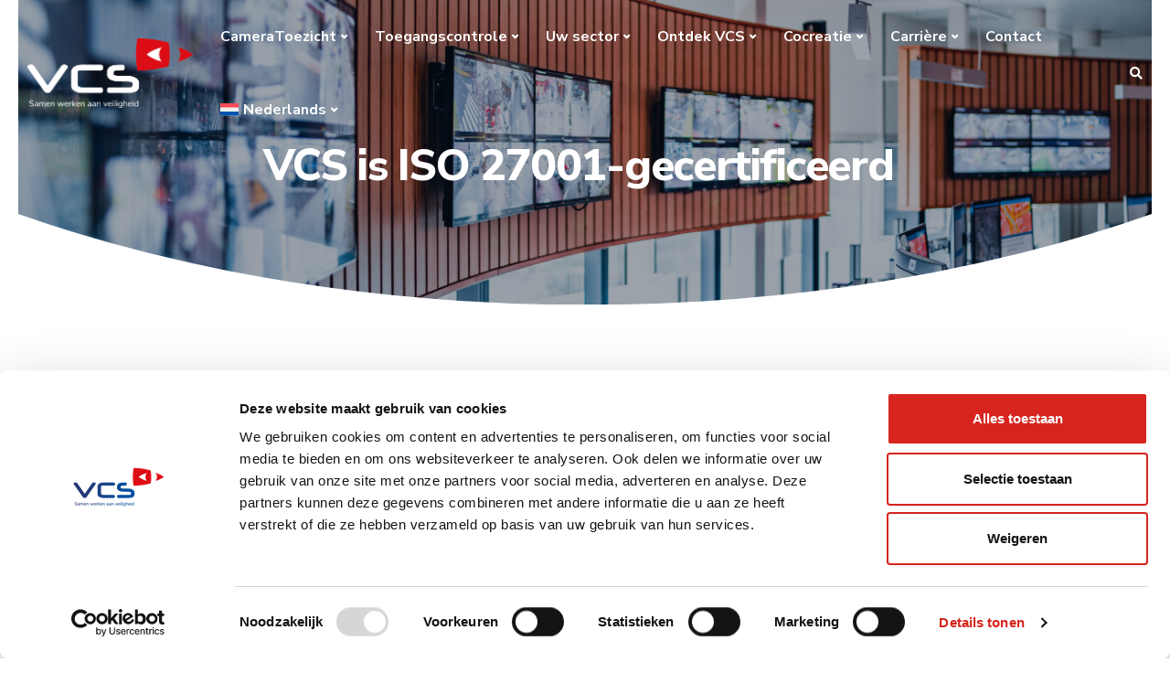

--- FILE ---
content_type: text/html; charset=UTF-8
request_url: https://www.vcsobservation.com/ontdek-vcs/vcs-is-iso-27001-gecertificeerd/
body_size: 23482
content:
<!DOCTYPE html>
<html lang="nl-NL">
    <head>
        <meta charset="UTF-8">
        <meta name="viewport" content="width=device-width, initial-scale=1">
        <link rel="profile" href="https://gmpg.org/xfn/11">

        <script type="text/javascript" data-cookieconsent="ignore">
	window.dataLayer = window.dataLayer || [];

	function gtag() {
		dataLayer.push(arguments);
	}

	gtag("consent", "default", {
		ad_personalization: "denied",
		ad_storage: "denied",
		ad_user_data: "denied",
		analytics_storage: "denied",
		functionality_storage: "denied",
		personalization_storage: "denied",
		security_storage: "granted",
		wait_for_update: 500,
	});
	gtag("set", "ads_data_redaction", true);
	</script>
<script type="text/javascript" data-cookieconsent="ignore">
		(function (w, d, s, l, i) {
		w[l] = w[l] || [];
		w[l].push({'gtm.start': new Date().getTime(), event: 'gtm.js'});
		var f = d.getElementsByTagName(s)[0], j = d.createElement(s), dl = l !== 'dataLayer' ? '&l=' + l : '';
		j.async = true;
		j.src = 'https://www.googletagmanager.com/gtm.js?id=' + i + dl;
		f.parentNode.insertBefore(j, f);
	})(
		window,
		document,
		'script',
		'dataLayer',
		'GTM-TZV97N5'
	);
</script>
<script type="text/javascript"
		id="Cookiebot"
		src="https://consent.cookiebot.com/uc.js"
		data-implementation="wp"
		data-cbid="79c24266-9e1f-45f6-bf8e-d88763cfc0cf"
							data-blockingmode="auto"
	></script>
<meta name='robots' content='index, follow, max-image-preview:large, max-snippet:-1, max-video-preview:-1' />
<link rel="alternate" hreflang="nl" href="https://www.vcsobservation.com/ontdek-vcs/vcs-is-iso-27001-gecertificeerd/" />
<link rel="alternate" hreflang="en" href="https://www.vcsobservation.com/en/discover-vcs/vcs-is-certified-according-to-iso-27001/" />
<link rel="alternate" hreflang="x-default" href="https://www.vcsobservation.com/ontdek-vcs/vcs-is-iso-27001-gecertificeerd/" />

<!-- Google Tag Manager for WordPress by gtm4wp.com -->
<script data-cfasync="false" data-pagespeed-no-defer data-cookieconsent="ignore">
	var gtm4wp_datalayer_name = "dataLayer";
	var dataLayer = dataLayer || [];
</script>
<!-- End Google Tag Manager for WordPress by gtm4wp.com -->
	<!-- This site is optimized with the Yoast SEO plugin v26.7 - https://yoast.com/wordpress/plugins/seo/ -->
	<title>VCS is ISO 27001-gecertificeerd - VCS</title>
	<meta name="description" content="VCS Observation is ISO 27001-gecertificeerd en werkt AVG-proof. U kunt vertrouwen op 100% deskundigheid en kwaliteit." />
	<link rel="canonical" href="https://www.vcsobservation.com/ontdek-vcs/vcs-is-iso-27001-gecertificeerd/" />
	<meta property="og:locale" content="nl_NL" />
	<meta property="og:type" content="article" />
	<meta property="og:title" content="VCS is ISO 27001-gecertificeerd - VCS" />
	<meta property="og:description" content="VCS Observation is ISO 27001-gecertificeerd en werkt AVG-proof. U kunt vertrouwen op 100% deskundigheid en kwaliteit." />
	<meta property="og:url" content="https://www.vcsobservation.com/ontdek-vcs/vcs-is-iso-27001-gecertificeerd/" />
	<meta property="og:site_name" content="VCS" />
	<meta property="article:modified_time" content="2025-11-13T09:37:17+00:00" />
	<meta property="og:image" content="https://www.vcsobservation.com/wp-content/uploads/2021/12/Meldkamer-inrichten-scaled.jpg" />
	<meta property="og:image:width" content="2560" />
	<meta property="og:image:height" content="1707" />
	<meta property="og:image:type" content="image/jpeg" />
	<meta name="twitter:card" content="summary_large_image" />
	<meta name="twitter:label1" content="Geschatte leestijd" />
	<meta name="twitter:data1" content="6 minuten" />
	<script type="application/ld+json" class="yoast-schema-graph">{"@context":"https://schema.org","@graph":[{"@type":"WebPage","@id":"https://www.vcsobservation.com/ontdek-vcs/vcs-is-iso-27001-gecertificeerd/","url":"https://www.vcsobservation.com/ontdek-vcs/vcs-is-iso-27001-gecertificeerd/","name":"VCS is ISO 27001-gecertificeerd - VCS","isPartOf":{"@id":"https://www.vcsobservation.com/#website"},"primaryImageOfPage":{"@id":"https://www.vcsobservation.com/ontdek-vcs/vcs-is-iso-27001-gecertificeerd/#primaryimage"},"image":{"@id":"https://www.vcsobservation.com/ontdek-vcs/vcs-is-iso-27001-gecertificeerd/#primaryimage"},"thumbnailUrl":"https://www.vcsobservation.com/wp-content/uploads/2021/12/Meldkamer-inrichten-scaled.jpg","datePublished":"2022-06-03T13:00:47+00:00","dateModified":"2025-11-13T09:37:17+00:00","description":"VCS Observation is ISO 27001-gecertificeerd en werkt AVG-proof. U kunt vertrouwen op 100% deskundigheid en kwaliteit.","breadcrumb":{"@id":"https://www.vcsobservation.com/ontdek-vcs/vcs-is-iso-27001-gecertificeerd/#breadcrumb"},"inLanguage":"nl-NL","potentialAction":[{"@type":"ReadAction","target":["https://www.vcsobservation.com/ontdek-vcs/vcs-is-iso-27001-gecertificeerd/"]}]},{"@type":"ImageObject","inLanguage":"nl-NL","@id":"https://www.vcsobservation.com/ontdek-vcs/vcs-is-iso-27001-gecertificeerd/#primaryimage","url":"https://www.vcsobservation.com/wp-content/uploads/2021/12/Meldkamer-inrichten-scaled.jpg","contentUrl":"https://www.vcsobservation.com/wp-content/uploads/2021/12/Meldkamer-inrichten-scaled.jpg","width":2560,"height":1707,"caption":"Meldkamer"},{"@type":"BreadcrumbList","@id":"https://www.vcsobservation.com/ontdek-vcs/vcs-is-iso-27001-gecertificeerd/#breadcrumb","itemListElement":[{"@type":"ListItem","position":1,"name":"Home","item":"https://www.vcsobservation.com/"},{"@type":"ListItem","position":2,"name":"Ontdek VCS","item":"https://www.vcsobservation.com/ontdek-vcs/"},{"@type":"ListItem","position":3,"name":"VCS is ISO 27001-gecertificeerd"}]},{"@type":"WebSite","@id":"https://www.vcsobservation.com/#website","url":"https://www.vcsobservation.com/","name":"VCS","description":"Samen werken aan veiligheid","potentialAction":[{"@type":"SearchAction","target":{"@type":"EntryPoint","urlTemplate":"https://www.vcsobservation.com/?s={search_term_string}"},"query-input":{"@type":"PropertyValueSpecification","valueRequired":true,"valueName":"search_term_string"}}],"inLanguage":"nl-NL"}]}</script>
	<!-- / Yoast SEO plugin. -->


<link rel='dns-prefetch' href='//fonts.googleapis.com' />
<link rel='preconnect' href='https://fonts.gstatic.com' crossorigin />
<link rel="alternate" type="application/rss+xml" title="VCS &raquo; feed" href="https://www.vcsobservation.com/feed/" />
<link rel="alternate" type="application/rss+xml" title="VCS &raquo; reacties feed" href="https://www.vcsobservation.com/comments/feed/" />
<link rel="alternate" title="oEmbed (JSON)" type="application/json+oembed" href="https://www.vcsobservation.com/wp-json/oembed/1.0/embed?url=https%3A%2F%2Fwww.vcsobservation.com%2Fontdek-vcs%2Fvcs-is-iso-27001-gecertificeerd%2F" />
<link rel="alternate" title="oEmbed (XML)" type="text/xml+oembed" href="https://www.vcsobservation.com/wp-json/oembed/1.0/embed?url=https%3A%2F%2Fwww.vcsobservation.com%2Fontdek-vcs%2Fvcs-is-iso-27001-gecertificeerd%2F&#038;format=xml" />
<style id='wp-img-auto-sizes-contain-inline-css'>
img:is([sizes=auto i],[sizes^="auto," i]){contain-intrinsic-size:3000px 1500px}
/*# sourceURL=wp-img-auto-sizes-contain-inline-css */
</style>
<link rel='stylesheet' id='bootstrap-css' href='https://www.vcsobservation.com/wp-content/themes/ekko/core/assets/css/global.min.css?ver=5.2' media='all' />
<link rel='stylesheet' id='keydesign-style-css' href='https://www.vcsobservation.com/wp-content/themes/ekko/style.css?ver=6.9' media='all' />
<link rel='stylesheet' id='child-style-css' href='https://www.vcsobservation.com/wp-content/themes/ekko-child/style.css?ver=6.9' media='all' />
<style id='wp-emoji-styles-inline-css'>

	img.wp-smiley, img.emoji {
		display: inline !important;
		border: none !important;
		box-shadow: none !important;
		height: 1em !important;
		width: 1em !important;
		margin: 0 0.07em !important;
		vertical-align: -0.1em !important;
		background: none !important;
		padding: 0 !important;
	}
/*# sourceURL=wp-emoji-styles-inline-css */
</style>
<link rel='stylesheet' id='wp-block-library-css' href='https://www.vcsobservation.com/wp-includes/css/dist/block-library/style.min.css?ver=6.9' media='all' />
<style id='wp-block-heading-inline-css'>
h1:where(.wp-block-heading).has-background,h2:where(.wp-block-heading).has-background,h3:where(.wp-block-heading).has-background,h4:where(.wp-block-heading).has-background,h5:where(.wp-block-heading).has-background,h6:where(.wp-block-heading).has-background{padding:1.25em 2.375em}h1.has-text-align-left[style*=writing-mode]:where([style*=vertical-lr]),h1.has-text-align-right[style*=writing-mode]:where([style*=vertical-rl]),h2.has-text-align-left[style*=writing-mode]:where([style*=vertical-lr]),h2.has-text-align-right[style*=writing-mode]:where([style*=vertical-rl]),h3.has-text-align-left[style*=writing-mode]:where([style*=vertical-lr]),h3.has-text-align-right[style*=writing-mode]:where([style*=vertical-rl]),h4.has-text-align-left[style*=writing-mode]:where([style*=vertical-lr]),h4.has-text-align-right[style*=writing-mode]:where([style*=vertical-rl]),h5.has-text-align-left[style*=writing-mode]:where([style*=vertical-lr]),h5.has-text-align-right[style*=writing-mode]:where([style*=vertical-rl]),h6.has-text-align-left[style*=writing-mode]:where([style*=vertical-lr]),h6.has-text-align-right[style*=writing-mode]:where([style*=vertical-rl]){rotate:180deg}
/*# sourceURL=https://www.vcsobservation.com/wp-includes/blocks/heading/style.min.css */
</style>
<style id='wp-block-paragraph-inline-css'>
.is-small-text{font-size:.875em}.is-regular-text{font-size:1em}.is-large-text{font-size:2.25em}.is-larger-text{font-size:3em}.has-drop-cap:not(:focus):first-letter{float:left;font-size:8.4em;font-style:normal;font-weight:100;line-height:.68;margin:.05em .1em 0 0;text-transform:uppercase}body.rtl .has-drop-cap:not(:focus):first-letter{float:none;margin-left:.1em}p.has-drop-cap.has-background{overflow:hidden}:root :where(p.has-background){padding:1.25em 2.375em}:where(p.has-text-color:not(.has-link-color)) a{color:inherit}p.has-text-align-left[style*="writing-mode:vertical-lr"],p.has-text-align-right[style*="writing-mode:vertical-rl"]{rotate:180deg}
/*# sourceURL=https://www.vcsobservation.com/wp-includes/blocks/paragraph/style.min.css */
</style>
<style id='global-styles-inline-css'>
:root{--wp--preset--aspect-ratio--square: 1;--wp--preset--aspect-ratio--4-3: 4/3;--wp--preset--aspect-ratio--3-4: 3/4;--wp--preset--aspect-ratio--3-2: 3/2;--wp--preset--aspect-ratio--2-3: 2/3;--wp--preset--aspect-ratio--16-9: 16/9;--wp--preset--aspect-ratio--9-16: 9/16;--wp--preset--color--black: #000000;--wp--preset--color--cyan-bluish-gray: #abb8c3;--wp--preset--color--white: #ffffff;--wp--preset--color--pale-pink: #f78da7;--wp--preset--color--vivid-red: #cf2e2e;--wp--preset--color--luminous-vivid-orange: #ff6900;--wp--preset--color--luminous-vivid-amber: #fcb900;--wp--preset--color--light-green-cyan: #7bdcb5;--wp--preset--color--vivid-green-cyan: #00d084;--wp--preset--color--pale-cyan-blue: #8ed1fc;--wp--preset--color--vivid-cyan-blue: #0693e3;--wp--preset--color--vivid-purple: #9b51e0;--wp--preset--gradient--vivid-cyan-blue-to-vivid-purple: linear-gradient(135deg,rgb(6,147,227) 0%,rgb(155,81,224) 100%);--wp--preset--gradient--light-green-cyan-to-vivid-green-cyan: linear-gradient(135deg,rgb(122,220,180) 0%,rgb(0,208,130) 100%);--wp--preset--gradient--luminous-vivid-amber-to-luminous-vivid-orange: linear-gradient(135deg,rgb(252,185,0) 0%,rgb(255,105,0) 100%);--wp--preset--gradient--luminous-vivid-orange-to-vivid-red: linear-gradient(135deg,rgb(255,105,0) 0%,rgb(207,46,46) 100%);--wp--preset--gradient--very-light-gray-to-cyan-bluish-gray: linear-gradient(135deg,rgb(238,238,238) 0%,rgb(169,184,195) 100%);--wp--preset--gradient--cool-to-warm-spectrum: linear-gradient(135deg,rgb(74,234,220) 0%,rgb(151,120,209) 20%,rgb(207,42,186) 40%,rgb(238,44,130) 60%,rgb(251,105,98) 80%,rgb(254,248,76) 100%);--wp--preset--gradient--blush-light-purple: linear-gradient(135deg,rgb(255,206,236) 0%,rgb(152,150,240) 100%);--wp--preset--gradient--blush-bordeaux: linear-gradient(135deg,rgb(254,205,165) 0%,rgb(254,45,45) 50%,rgb(107,0,62) 100%);--wp--preset--gradient--luminous-dusk: linear-gradient(135deg,rgb(255,203,112) 0%,rgb(199,81,192) 50%,rgb(65,88,208) 100%);--wp--preset--gradient--pale-ocean: linear-gradient(135deg,rgb(255,245,203) 0%,rgb(182,227,212) 50%,rgb(51,167,181) 100%);--wp--preset--gradient--electric-grass: linear-gradient(135deg,rgb(202,248,128) 0%,rgb(113,206,126) 100%);--wp--preset--gradient--midnight: linear-gradient(135deg,rgb(2,3,129) 0%,rgb(40,116,252) 100%);--wp--preset--font-size--small: 13px;--wp--preset--font-size--medium: 20px;--wp--preset--font-size--large: 36px;--wp--preset--font-size--x-large: 42px;--wp--preset--spacing--20: 0.44rem;--wp--preset--spacing--30: 0.67rem;--wp--preset--spacing--40: 1rem;--wp--preset--spacing--50: 1.5rem;--wp--preset--spacing--60: 2.25rem;--wp--preset--spacing--70: 3.38rem;--wp--preset--spacing--80: 5.06rem;--wp--preset--shadow--natural: 6px 6px 9px rgba(0, 0, 0, 0.2);--wp--preset--shadow--deep: 12px 12px 50px rgba(0, 0, 0, 0.4);--wp--preset--shadow--sharp: 6px 6px 0px rgba(0, 0, 0, 0.2);--wp--preset--shadow--outlined: 6px 6px 0px -3px rgb(255, 255, 255), 6px 6px rgb(0, 0, 0);--wp--preset--shadow--crisp: 6px 6px 0px rgb(0, 0, 0);}:where(.is-layout-flex){gap: 0.5em;}:where(.is-layout-grid){gap: 0.5em;}body .is-layout-flex{display: flex;}.is-layout-flex{flex-wrap: wrap;align-items: center;}.is-layout-flex > :is(*, div){margin: 0;}body .is-layout-grid{display: grid;}.is-layout-grid > :is(*, div){margin: 0;}:where(.wp-block-columns.is-layout-flex){gap: 2em;}:where(.wp-block-columns.is-layout-grid){gap: 2em;}:where(.wp-block-post-template.is-layout-flex){gap: 1.25em;}:where(.wp-block-post-template.is-layout-grid){gap: 1.25em;}.has-black-color{color: var(--wp--preset--color--black) !important;}.has-cyan-bluish-gray-color{color: var(--wp--preset--color--cyan-bluish-gray) !important;}.has-white-color{color: var(--wp--preset--color--white) !important;}.has-pale-pink-color{color: var(--wp--preset--color--pale-pink) !important;}.has-vivid-red-color{color: var(--wp--preset--color--vivid-red) !important;}.has-luminous-vivid-orange-color{color: var(--wp--preset--color--luminous-vivid-orange) !important;}.has-luminous-vivid-amber-color{color: var(--wp--preset--color--luminous-vivid-amber) !important;}.has-light-green-cyan-color{color: var(--wp--preset--color--light-green-cyan) !important;}.has-vivid-green-cyan-color{color: var(--wp--preset--color--vivid-green-cyan) !important;}.has-pale-cyan-blue-color{color: var(--wp--preset--color--pale-cyan-blue) !important;}.has-vivid-cyan-blue-color{color: var(--wp--preset--color--vivid-cyan-blue) !important;}.has-vivid-purple-color{color: var(--wp--preset--color--vivid-purple) !important;}.has-black-background-color{background-color: var(--wp--preset--color--black) !important;}.has-cyan-bluish-gray-background-color{background-color: var(--wp--preset--color--cyan-bluish-gray) !important;}.has-white-background-color{background-color: var(--wp--preset--color--white) !important;}.has-pale-pink-background-color{background-color: var(--wp--preset--color--pale-pink) !important;}.has-vivid-red-background-color{background-color: var(--wp--preset--color--vivid-red) !important;}.has-luminous-vivid-orange-background-color{background-color: var(--wp--preset--color--luminous-vivid-orange) !important;}.has-luminous-vivid-amber-background-color{background-color: var(--wp--preset--color--luminous-vivid-amber) !important;}.has-light-green-cyan-background-color{background-color: var(--wp--preset--color--light-green-cyan) !important;}.has-vivid-green-cyan-background-color{background-color: var(--wp--preset--color--vivid-green-cyan) !important;}.has-pale-cyan-blue-background-color{background-color: var(--wp--preset--color--pale-cyan-blue) !important;}.has-vivid-cyan-blue-background-color{background-color: var(--wp--preset--color--vivid-cyan-blue) !important;}.has-vivid-purple-background-color{background-color: var(--wp--preset--color--vivid-purple) !important;}.has-black-border-color{border-color: var(--wp--preset--color--black) !important;}.has-cyan-bluish-gray-border-color{border-color: var(--wp--preset--color--cyan-bluish-gray) !important;}.has-white-border-color{border-color: var(--wp--preset--color--white) !important;}.has-pale-pink-border-color{border-color: var(--wp--preset--color--pale-pink) !important;}.has-vivid-red-border-color{border-color: var(--wp--preset--color--vivid-red) !important;}.has-luminous-vivid-orange-border-color{border-color: var(--wp--preset--color--luminous-vivid-orange) !important;}.has-luminous-vivid-amber-border-color{border-color: var(--wp--preset--color--luminous-vivid-amber) !important;}.has-light-green-cyan-border-color{border-color: var(--wp--preset--color--light-green-cyan) !important;}.has-vivid-green-cyan-border-color{border-color: var(--wp--preset--color--vivid-green-cyan) !important;}.has-pale-cyan-blue-border-color{border-color: var(--wp--preset--color--pale-cyan-blue) !important;}.has-vivid-cyan-blue-border-color{border-color: var(--wp--preset--color--vivid-cyan-blue) !important;}.has-vivid-purple-border-color{border-color: var(--wp--preset--color--vivid-purple) !important;}.has-vivid-cyan-blue-to-vivid-purple-gradient-background{background: var(--wp--preset--gradient--vivid-cyan-blue-to-vivid-purple) !important;}.has-light-green-cyan-to-vivid-green-cyan-gradient-background{background: var(--wp--preset--gradient--light-green-cyan-to-vivid-green-cyan) !important;}.has-luminous-vivid-amber-to-luminous-vivid-orange-gradient-background{background: var(--wp--preset--gradient--luminous-vivid-amber-to-luminous-vivid-orange) !important;}.has-luminous-vivid-orange-to-vivid-red-gradient-background{background: var(--wp--preset--gradient--luminous-vivid-orange-to-vivid-red) !important;}.has-very-light-gray-to-cyan-bluish-gray-gradient-background{background: var(--wp--preset--gradient--very-light-gray-to-cyan-bluish-gray) !important;}.has-cool-to-warm-spectrum-gradient-background{background: var(--wp--preset--gradient--cool-to-warm-spectrum) !important;}.has-blush-light-purple-gradient-background{background: var(--wp--preset--gradient--blush-light-purple) !important;}.has-blush-bordeaux-gradient-background{background: var(--wp--preset--gradient--blush-bordeaux) !important;}.has-luminous-dusk-gradient-background{background: var(--wp--preset--gradient--luminous-dusk) !important;}.has-pale-ocean-gradient-background{background: var(--wp--preset--gradient--pale-ocean) !important;}.has-electric-grass-gradient-background{background: var(--wp--preset--gradient--electric-grass) !important;}.has-midnight-gradient-background{background: var(--wp--preset--gradient--midnight) !important;}.has-small-font-size{font-size: var(--wp--preset--font-size--small) !important;}.has-medium-font-size{font-size: var(--wp--preset--font-size--medium) !important;}.has-large-font-size{font-size: var(--wp--preset--font-size--large) !important;}.has-x-large-font-size{font-size: var(--wp--preset--font-size--x-large) !important;}
/*# sourceURL=global-styles-inline-css */
</style>

<style id='classic-theme-styles-inline-css'>
/*! This file is auto-generated */
.wp-block-button__link{color:#fff;background-color:#32373c;border-radius:9999px;box-shadow:none;text-decoration:none;padding:calc(.667em + 2px) calc(1.333em + 2px);font-size:1.125em}.wp-block-file__button{background:#32373c;color:#fff;text-decoration:none}
/*# sourceURL=/wp-includes/css/classic-themes.min.css */
</style>
<link rel='stylesheet' id='awsm-jobs-general-css' href='https://www.vcsobservation.com/wp-content/plugins/wp-job-openings/assets/css/general.min.css?ver=3.5.4' media='all' />
<link rel='stylesheet' id='awsm-jobs-style-css' href='https://www.vcsobservation.com/wp-content/plugins/wp-job-openings/assets/css/style.min.css?ver=3.5.4' media='all' />
<link rel='stylesheet' id='kd-addon-style-css' href='https://www.vcsobservation.com/wp-content/plugins/keydesign-addon/assets/css/kd_vc_front.css?ver=6.9' media='all' />
<style id='kd-addon-style-inline-css'>
.tt_button.second-style .iconita,#single-page #comments input[type="submit"]:hover,.tt_button.tt_secondary_button,.tt_button.tt_secondary_button .iconita,.team-carousel .owl-item .team-member.design-creative .team-socials a,.format-quote .entry-wrapper:before,.blog-single-title a:hover,.upper-footer i:hover,.wpb-js-composer .vc_tta-container .vc_tta-tabs.vc_tta-tabs-position-left .vc_tta-tab a:hover,.wpb-js-composer .vc_tta-container .vc_tta-tabs.vc_tta-tabs-position-left .vc_tta-tab.vc_active a,.wpb-js-composer .vc_tta-container .vc_tta-tabs.vc_tta-tabs-position-right .vc_tta-tab a:hover,.wpb-js-composer .vc_tta-container .vc_tta-tabs.vc_tta-tabs-position-right .vc_tta-tab.vc_active a,footer.underline-effect .textwidget a:hover,.kd-price-block .pb-price,.team-member.design-classic .kd-team-contact a:hover,#commentform #submit:hover,.kd-panel-subtitle ul>li:before,.kd-panel-subtitle ol>li:before,.tab-text-container ul>li:before,.side-content-text ul>li:before,.wpb_text_column ul>li:before,.modal-content-contact .redux-social-media-list i:hover,.related-content .portfolio .post-link:hover,.related-content .portfolio h5 a:hover,#posts-content .post-link:hover,.team-member.design-classic .team-socials .fab,.vc_grid-item-mini .blog-detailed-grid .vc_gitem-post-data.vc_gitem-post-data-source-post_date p:before,.vc_grid-item-mini .blog-detailed-grid .vc_gitem-post-data.vc_gitem-post-data-source-post_date div:before,#posts-content.blog-detailed-grid .entry-meta a:hover,.woocommerce div.product .woocommerce-tabs ul.tabs li.active a,.woocommerce div.product .woocommerce-tabs ul.tabs li a:hover,.large-counter .kd_counter_units,.footer_widget .redux-social-media-list i,.woocommerce ul.products li.product .categories a:hover,#single-page .bbp-login-form .user-submit:hover,.woocommerce-page ul.products li.product.woo-minimal-style .button,.woocommerce-page ul.products li.product.woo-minimal-style .added_to_cart,.menubar #main-menu .navbar-nav .mega-menu.menu-item-has-children .dropdown:hover > a,.key-icon-box .ib-link a,.footer-bar .footer-nav-menu ul li a:hover,#popup-modal .close:hover,body.maintenance-mode .container h2,.wpb-js-composer .vc_tta-container .vc_tta.vc_tta-style-classic.vc_tta-tabs-position-top .vc_tta-tabs-container .vc_tta-tabs-list li.vc_active a,.wpb-js-composer .vc_tta-container .vc_tta.vc_tta-style-classic.vc_tta-tabs-position-top .vc_tta-tabs-container .vc_tta-tabs-list li a:hover,blockquote:before,.feature-sections-wrapper .feature-sections-tabs .nav-tabs a:hover i,.feature-sections-wrapper .feature-sections-tabs .nav-tabs li.active a i,.woocommerce nav.woocommerce-pagination ul li a:hover,.port-prev.tt_button,.port-next.tt_button,.upper-footer .socials-widget a:hover .fa,.woocommerce .woocommerce-form-login .button:hover,.footer_widget ul a:hover,.side-content-text ul li:before,span.bbp-admin-links a:hover,#bbpress-forums #bbp-single-user-details #bbp-user-navigation a:hover,.vc_grid-item-mini .vc_gitem-post-data.vc_gitem-post-data-source-post_date div:before,.vc_grid-item-mini .vc_gitem-post-data.vc_gitem-post-data-source-post_author a:before,.vc_grid-item-mini .blog-detailed-grid .vc_btn3-container:hover a,.feature-sections-wrapper .feature-sections-tabs .nav-tabs a:hover,.topbar-lang-switcher ul li a:hover span,.feature-sections-wrapper .feature-sections-tabs .nav-tabs li.active a,div.bbp-breadcrumb a:hover,#bbpress-forums div.bbp-topic-author a.bbp-author-name,#bbpress-forums div.bbp-reply-author a.bbp-author-name,.kd_pie_chart .kd-piechart-icon,.row .vc_toggle_size_md.vc_toggle_simple .vc_toggle_title:hover h4,.row .vc_toggle_size_md.vc_toggle_default .vc_toggle_title:hover h4,.woocommerce .checkout_coupon .button:hover:hover,.woocommerce-page #payment #place_order:hover,.team-member.design-minimal .team-socials a,.woocommerce-cart #single-page table.cart .button:hover,.woocommerce-cart #single-page table.cart .actions .button:hover,.wpb-js-composer .vc_tta-container .vc_tta-color-white.vc_tta-style-modern .vc_tta-tab.vc_active a,.team-member.design-two:hover .team-socials .fab:hover,.team-member.design-two .team-socials .fab:hover,#single-page .return-to-shop a:hover,.woocommerce-error a,.woocommerce-info a,.woocommerce-message a,.woocommerce-cart .wc-proceed-to-checkout a.checkout-button:hover,.navbar-nav li.dropdown:hover .dropdown-menu:hover li a:hover,.woocommerce ul.products li.product h2:hover,.keydesign-cart .buttons .btn,.woocommerce .keydesign-cart .buttons .btn,.woocommerce #payment #place_order:hover,.woocommerce-page #payment #place_order:hover,.portfolio-meta.share-meta .fa:hover,.woocommerce-account #single-page .woocommerce-Button:hover,.woocommerce #respond input#submit:hover,.woocommerce-page ul.products li.product.woo-minimal-style .button:hover,.woocommerce-page ul.products li.product.woo-minimal-style .added_to_cart:hover,.blog_widget ul li a:hover,#posts-content .entry-meta a:hover,.woocommerce a.button:hover,.keydesign-cart:hover .cart-icon,#comments input[type="submit"],.search-submit:hover,.blog-single-content .tags a,.lower-footer a:hover,#posts-content .post .blog-single-title a:hover,#posts-content.blog-minimal-list .blog-single-title a:hover,#posts-content.blog-img-left-list .blog-single-title a:hover,.socials-widget a:hover .fa,.socials-widget a:hover,#customizer .ekko-tooltip,.footer_widget .menu li a:hover,.row .vc_toggle_size_md.vc_toggle_simple .vc_toggle_title:hover h4,#single-page .single-page-content .widget ul li a:hover,#comments .reply a:hover,#comments .comment-meta a:hover,#kd-slider .secondary_slider,#single-page .single-page-content .widget ul li.current-menu-item a,.team-socials .fa:hover,#posts-content .post .tt_button:hover .fa,#posts-content .post .tt_button:hover,.topbar-socials a:hover .fa,.pricing .pricing-price,.pricing-table .tt_button,.topbar-phone .iconsmind-Telephone ,.topbar-email .iconsmind-Mail,.modal-content-contact .key-icon-box .service-heading a:hover,.pricing-table.active .tt_button:hover,.footer-business-content a:hover,.vc_grid-item-mini .vc_gitem-zone .vc_btn3.vc_btn3-style-custom,.star-rating span,.es-accordion .es-heading h4 a:hover,.keydesign-cart ul.product_list_widget .cart-item:hover,.woocommerce .keydesign-cart ul.product_list_widget .cart-item:hover,#customizer .options a:hover i,.woocommerce .price_slider_wrapper .price_slider_amount .button,#customizer .options a:hover,#single-page input[type="submit"]:hover,#posts-content .post input[type="submit"]:hover,.active .pricing-option i,#comments .reply a:hover,.meta-content .tags a:hover,.navigation.pagination .next,.woocommerce-cart#single-page table.cart .product-name a:hover,.navigation.pagination .prev,.product_meta a:hover,.tags a:hover,.tagcloud a:hover,.tt_button.second-style,.lower-footer .pull-right a:hover,.woocommerce-review-link:hover,.section .wpcf7-mail-sent-ok,.blog-header-form .wpcf7-mail-sent-ok,.upper-footer .modal-menu-item,.video-socials a:hover .fa,.kd_pie_chart .pc-link a:hover,.vc_grid-item-mini .vc_gitem_row .vc_gitem-col h4:hover,.fa,.far,.fas,.fab,.wpcf7 .wpcf7-submit:hover,.contact .wpcf7-response-output,.video-bg .secondary-button:hover,#headerbg li a.active,#headerbg li a.active:hover,.footer-nav a:hover ,.wpb_wrapper .menu a:hover ,.text-danger,.blog_widget ul li a:before,.pricing i,.content-area .vc_grid .vc_gitem-zone-c .vc_general,code,#single-page .single-page-content ul li:before,.subscribe-form header .wpcf7-submit,#posts-content .page-content ul li:before,.chart-content .nc-icon-outline,.chart,.row .vc_custom_heading a:hover,.secondary-button-inverse,.primary-button.button-inverse:hover,.primary-button,a,.kd-process-steps .pss-step-number span,.navbar-default .navbar-nav > .active > a,.pss-link a:hover,.kd_number_string,.featured_content_parent .active-elem h4,.contact-map-container .toggle-map:hover .fa,.contact-map-container .toggle-map:hover,.testimonials.slider .tt-container:before,.tt_button:hover,div.wpforms-container-full .wpforms-form input[type=submit]:hover,div.wpforms-container-full .wpforms-form button[type=submit]:hover,.nc-icon-outline,.phb-simple-link:hover,.content-area .vc_grid-item-mini:hover .vc_gitem-zone-c .vc_gitem_row .vc_gitem-col h4,.woocommerce ul.products li.product h3:hover,.wpb_text_column ol>li:before,.wpb_text_column ul>li:before,.key-icon-box .ib-link a:hover,.features-tabs .tab-controls li a:hover,.features-tabs.tab-img-fullwidth li.active a,.wp-block-button .wp-block-button__link:hover,.wp-block-archives li a:hover,.wp-block-categories.wp-block-categories-list li a:hover,.cb-container .cb-img-area i,.kd-counter-icon i,.features-tabs .tab-controls li i,.key-icon-box i,.business-info-wrapper .toggle-map-info,.process-icon i,.kd-progress-icon i,.footer_widget ul.redux-social-media-list li i:hover,.side-content-wrapper i.section-icon,.menu-item-badge {color: #DB0D15;}.navbar.navbar-default.navbar-shrink .menubar .navbar-nav .active > a,.navbar.navbar-default .menubar .navbar-nav .active > a {color: #DB0D15!important;}.play-btn-primary-color .play-video:hover,.play-btn-primary-color .play-video,.play-btn-primary-color.play-video:hover,.play-btn-primary-color.play-video,.search .search-form .search-field,.feature-sections-wrapper .feature-sections-tabs .nav-tabs li.active a,.blog_widget .woocommerce-product-search .search-field,.features-tabs.tab-img-fullwidth li.active a,.pricing-table.active,.key-icon-box:hover .ib-wrapper,.cb-container:hover,.modal-content-inner .wpcf7-not-valid-tip,.section .wpcf7-mail-sent-ok,.toggle-map-info:hover,.blog-header-form .wpcf7-mail-sent-ok,.blog-header-form .wpcf7-not-valid-tip,.section .wpcf7-not-valid-tip,.kd-side-panel .wpcf7-not-valid-tip,.kd-process-steps.process-checkbox-template .pss-item:before,.kd-process-steps.process-checkbox-template,.kd-separator,.kd-separator .kd-separator-line {border-color: #DB0D15;}.pricing .pricing-price.sale-yes .pt-normal-price:after,.woocommerce .single_variation_wrap button.button.alt.disabled,.video-modal .modal-content .close:hover,#single-page .bbp-login-form .user-submit,.bbpress #user-submit,.gform_wrapper .gform_footer input.button,.gform_wrapper .gform_footer input[type=submit],input[type="button"].ninja-forms-field,.modal-content-inner .wpcf7-submit:hover,.searchform #searchsubmit,#kd-slider,.kd-contact-form.light_background .wpcf7 .wpcf7-submit,.footer-newsletter-form .wpcf7 .wpcf7-submit,.kd_progressbarfill,.phone-wrapper,.wpb_wrapper #loginform .button,.woocommerce input.button,.email-wrapper,.woocommerce ul.products li.product .added_to_cart:hover,.footer-business-info.footer-socials a:hover,.parallax.with-overlay:after,.content-area .vc_grid-filter>.vc_grid-filter-item span:after,.tt_button.tt_secondary_button:hover,.pricing-table .tt_button:hover,.modal-content-inner .wpcf7-not-valid-tip,.kd-side-panel .wpcf7-not-valid-tip,.tt_button.second-style:hover,.pricing-table.active .tt_button,#customizer .screenshot a,.heading-separator,.blog-header-form .wpcf7-not-valid-tip,.section .wpcf7-not-valid-tip,.port-prev.tt_button:hover,.port-next.tt_button:hover,.owl-buttons div:hover,.row .vc_toggle_default .vc_toggle_icon,.row .vc_toggle_default .vc_toggle_icon::after,.row .vc_toggle_default .vc_toggle_icon::before,.woocommerce #respond input#submit,.woocommerce a.button,.upper-footer .modal-menu-item:hover,.contact-map-container .toggle-map,.portfolio-item .portfolio-content,.tt_button,#wrapper .vc_grid-btn-load_more .vc_general,.owl-dot span,.woocommerce a.remove:hover,.pricing .secondary-button.secondary-button-inverse:hover,.with-overlay .parallax-overlay,.secondary-button.secondary-button-inverse:hover,.secondary-button,#kd-slider .bullet-bar.tparrows,.primary-button.button-inverse,#posts-content .post input[type="submit"],.btn-xl,.with-overlay,.vc_grid-item-mini .vc_gitem-zone .vc_btn3.vc_btn3-style-custom:hover,.woocommerce .price_slider_wrapper .ui-slider-horizontal .ui-slider-range,.separator,.woocommerce button.button,.cb-container.cb_main_color:hover,.keydesign-cart .buttons .btn:hover,.woocommerce .keydesign-cart .buttons .btn:hover,.woocommerce ul.products li.product .button:hover,#single-page #comments input[type="submit"]:hover,.contact-map-container .toggle-map:hover,.wpcf7 .wpcf7-submit:hover,.owl-dot span,.features-tabs .tab.active,.pricing-table.DetailedStyle.active .pricing-title .pricing-title-content,.content-area .vc_grid .vc-gitem-zone-height-mode-auto.vc_gitem-zone.vc_gitem-zone-a:before,.row .vc_toggle_simple .vc_toggle_title:hover .vc_toggle_icon::after,.row .vc_toggle_simple .vc_toggle_title:hover .vc_toggle_icon::before,.wpcf7 .wpcf7-submit,.navigation.pagination .next:hover,#single-page .vc_col-sm-3 .wpcf7 .wpcf7-submit,.spinner:before,.toggle-map-info:hover,.content-area .vc_grid .vc_gitem-zone-c .vc_general:hover,.content-area .vc_grid-item-mini .vc_gitem-animate-fadeIn .vc_gitem-zone.vc_gitem-zone-a:before,.keydesign-cart .badge,.tags a:after,.tagcloud a:after,div.wpcf7 .wpcf7-form .ajax-loader,#bbp_search_submit,div.wpforms-container-full .wpforms-form input[type=submit],div.wpforms-container-full .wpforms-form button[type=submit],.comparison-pricing-table .vc_custom_heading.active,.comparison-pricing-table .pricing-row.active,#commentform #submit,footer.underline-effect .textwidget a:after,footer.underline-effect .navbar-footer li a:after,footer.underline-effect .footer_widget .menu li a:after,#main-menu.underline-effect .navbar-nav .mega-menu .dropdown-menu .menu-item a:after,#main-menu.underline-effect .navbar-nav .menu-item .dropdown-menu .menu-item a:after,.kd-process-steps.process-checkbox-template .pss-step-number span:before,.kd-process-steps.process-checkbox-template .pss-step-number:before,.kd-process-steps.process-checkbox-template .pss-item:before,.blog-page-numbers li.active a,.woocommerce nav.woocommerce-pagination ul li span.current,.woocommerce span.onsale,.kd-price-switch input:checked + .price-slider,.team-member.design-classic .kd-team-contact .kd-team-email:before,.team-member.design-classic .kd-team-contact .kd-team-phone:before,.team-member.design-creative .team-image:before,.team-member.design-creative .team-content-hover:before,.testimonials.slider.with-image .tt-content .tt-container,.ib-hover-2.key-icon-box:hover .ib-wrapper,#main-menu.background-dropdown-effect .navbar-nav .menu-item-has-children .dropdown-menu a:hover,.team-member.design-classic .team-socials a:after,.woocommerce .price_slider_wrapper .ui-slider .ui-slider-handle,.navigation.pagination .prev:hover,.kd-panel-phone:after,.kd-panel-email:after,.kd-panel-social-list .redux-social-media-list a:after,footer.underline-effect .footer_widget ul li.cat-item a:after,.play-btn-primary-color .play-video,.wp-block-button__link,.cd-handle,.timeline-item-wrapper.full-link-card .timeline-full-link:hover,.timeline-item-wrapper.full-link-card:hover + .timeline-item-arrow + .timeline-item-point {background-color: #DB0D15;}.menu-item-badge {background-color: #DB0D151f;}#single-page .bbp-login-form .user-submit,#single-page #comments input[type="submit"]:hover,.navigation.pagination .next,.navigation.pagination .prev,.upper-footer .modal-menu-item,.wpcf7 .wpcf7-submit:hover,.tt_button,#wrapper .vc_grid-btn-load_more .vc_general,div.wpforms-container-full .wpforms-form input[type=submit]:hover,div.wpforms-container-full .wpforms-form button[type=submit]:hover,.navigation.pagination .next,.navigation.pagination .prev,.woocommerce ul.products li.product .button:hover,.woocommerce .price_slider_wrapper .ui-slider .ui-slider-handle,.pricing.active,.vc_grid-item-mini .vc_gitem-zone .vc_btn3.vc_btn3-style-custom,.primary-button.button-inverse:hover,.primary-button.button-inverse,.keydesign-cart .buttons .btn,.woocommerce .keydesign-cart .buttons .btn,.wpcf7 .wpcf7-submit,.wpb_wrapper #loginform .button,.owl-buttons div:hover,.woocommerce button.button,.woocommerce a.button,.content-area .vc_grid .vc_gitem-zone-c .vc_general,#commentform #submit,div.wpforms-container-full .wpforms-form input[type=submit],div.wpforms-container-full .wpforms-form button[type=submit],.wp-block-button__link,#posts-content .post input[type="submit"],.woocommerce ul.products li.product .added_to_cart,.woocommerce input.button,.owl-dot.active span,.owl-dot:hover span {border: 2px solid #DB0D15;}div.wpcf7 .wpcf7-form .ajax-loader {border: 5px solid #DB0D15;}.blog_widget .woocommerce-product-search .search-field,.blog_widget .search-form .search-field,.page-404 .tt_button,#wrapper .widget-title,.blockquote-reverse,.testimonials.slider.owl-dot.active span,.tags a:hover,.tagcloud a:hover,.contact-map-container .toggle-map:hover,.navigation.pagination .next:hover,.navigation.pagination .prev:hover,.contact .wpcf7-response-output,.video-bg .secondary-button,#single-page .single-page-content .widget .widgettitle,.image-bg .secondary-button,.contact .wpcf7-form-control-wrap textarea.wpcf7-form-control:focus,.contact .wpcf7-form-control-wrap input.wpcf7-form-control:focus,.team-member-down:hover .triangle,.team-member:hover .triangle,.comparison-pricing-table .vc_custom_heading.active,.comparison-pricing-table .pricing-row.active,.features-tabs .tab.active:after,.tabs-image-left.features-tabs .tab.active:after,.secondary-button-inverse,.kd-process-steps.process-number-template ul li:hover,.wpb-js-composer .vc_tta-container .vc_tta.vc_tta-style-classic.vc_tta-tabs-position-top .vc_tta-tabs-container .vc_tta-tabs-list li.vc_active a,.vc_separator .vc_sep_holder .vc_sep_line,.timeline-item-wrapper.full-link-card:hover + .timeline-item-arrow {border-color: #DB0D15;}.wpb-js-composer .vc_tta-container .vc_tta-tabs.vc_tta-tabs-position-left .vc_tta-tab.vc_active a,.wpb-js-composer .vc_tta-container .vc_tta-tabs.vc_tta-tabs-position-right .vc_tta-tab.vc_active a,.wpb-js-composer .vc_tta-container .vc_tta-tabs.vc_tta-tabs-position-left .vc_tta-tab.vc_active,.wpb-js-composer .vc_tta-container .vc_tta-tabs.vc_tta-tabs-position-right .vc_tta-tab.vc_active {border-bottom-color: #DB0D15;}.wpb-js-composer .vc_tta-container.vc_tta-tabs.vc_tta-tabs-position-left .vc_tta-tab:before {border-right: 9px solid #DB0D15;}.wpb-js-composer .vc_tta-container .vc_tta.vc_tta-style-classic.vc_tta-tabs-position-top .vc_tta-tabs-container .vc_tta-tabs-list li:before {border-top: 9px solid #DB0D15;}#wrapper .vc_grid-btn-load_more .vc_general:hover,.tt_button.btn_secondary_color.tt_secondary_button:hover,.tt_button.btn_secondary_color,#wrapper.btn-hover-2 .wpcf7 .wpcf7-submit:hover,.btn-hover-2 #commentform #submit:hover,.btn-hover-2 .kd-panel-contact .wpcf7-submit:hover,.play-btn-secondary-color .play-video {background-color: #004F9E;}.tt_button.btn_secondary_color.tt_secondary_button .iconita,.tt_button.btn_secondary_color.tt_secondary_button,.tt_button.btn_secondary_color:hover {color: #004F9E;}.tt_button.btn_secondary_color {border: 2px solid #004F9E;}#wrapper .vc_grid-btn-load_more .vc_general:hover,.play-btn-secondary-color .play-video:hover,.play-btn-secondary-color .play-video,.play-btn-secondary-color.play-video:hover,.play-btn-secondary-color.play-video,#wrapper.btn-hover-2 .wpcf7 .wpcf7-submit:hover,.btn-hover-2 #commentform #submit:hover,.btn-hover-2 .kd-panel-contact .wpcf7-submit:hover {border-color: #004F9E;}h1,h2,h3,h4,h5,.wp-block-search .wp-block-search__label,.kd_progress_bar .kd_progb_head .kd-progb-title h4,.es-accordion .es-heading h4 a,.wpb-js-composer .vc_tta-color-white.vc_tta-style-modern .vc_tta-tab>a:hover,#comments .fn,#comments .fn a,.portfolio-block h4,.rw-author-details h4,.testimonials.slider .author,.vc_grid-item-mini .vc_gitem_row .vc_gitem-col h4,.team-content h5,.key-icon-box .service-heading,.post a:hover,.kd_pie_chart .kd_pc_title,.kd_pie_chart .pc-link a,.testimonials .tt-content h4,.kd-photobox .phb-content h4,.kd-process-steps .pss-text-area h4,.widget-title,.kd-promobox .prb-content h4,.bp-content h4,.reply-title,.product_meta,.blog-header .section-heading,.tcards-title,.tcards_header .tcards-name,.woocommerce-result-count,.pss-link a,.navbar-default .nav li a,.logged-in .navbar-nav a,.navbar-nav .menu-item a,.woocommerce table.shop_attributes th,.portfolio-block strong,.keydesign-cart .nc-icon-outline-cart,.portfolio-meta.share-meta .fa,.subscribe input[type="submit"],.es-accordion .es-speaker-container .es-speaker-name,.pricing-title,.woocommerce-cart#single-page table.cart .product-name a,.wpb-js-composer .vc_tta-container .vc_tta-color-white.vc_tta-style-modern .vc_tta-tab>a,.rw_rating .rw-title,.group_table .label,.cb-container.cb_transparent_color:hover .cb-heading,.app-gallery .ag-section-desc h4,.single-post .wpb_text_column strong,.owl-buttons div,#single-page .single-page-content .widget ul li a,.modal-content-contact .key-icon-box .service-heading a,.woocommerce-ordering select,.woocommerce div.product .woocommerce-tabs .panel #reply-title,.page-404 .section-subheading,.showcoupon:hover,.pricing-table .pricing-img i,.navbar-default .navbar-nav > li > a:hover,.testimonials.slider.with-image .tt-container h6,.socials-widget a:hover .fa,.socials-widget a:hover,.owl-nav div,#comments label,.author-box-wrapper .author-name h6,.keydesign-cart .empty-cart,.play-video:hover .fa-play,.author-website,.post-link:hover,#comments .reply a:hover,.author-desc-wrapper a:hover,.blog-single-content .tags a:hover,.woocommerce #coupon_code,.woocommerce .quantity .qty,.kd-price-block .pb-content-wrap .pb-pricing-wrap,.blog-single-title a,.topbar-phone a:hover,.topbar-email a:hover,.topbar #menu-topbar-menu li a:hover,.navbar-topbar li a:hover,.fa.toggle-search:hover,.business-info-header i,.tt_secondary_button.tt_third_button:hover,.tt_secondary_button.tt_third_button:hover .fa,.keydesign-cart .subtotal,#single-page p.cart-empty,blockquote cite,.cta-icon i,.pricing .pricing-option strong,.pricing-table.DetailedStyle .pricing .pricing-price,body.maintenance-mode .countdown,.mobile-cart .keydesign-cart,body.woocommerce-page .entry-header .section-heading,.feature-sections-wrapper .feature-sections-tabs .nav-tabs a,.team-member.design-minimal .team-socials a:hover,.content-area .vc_grid-filter>.vc_grid-filter-item:hover>span,.key-icon-box .ib-link a:hover,.rw-link a:hover,.tcards-link a:hover,.team-link a:hover,.feature-sections-wrapper .side-content-wrapper .simple-link:hover,.woocommerce ul.products li.product .price,.woocommerce-page ul.products li.product.woo-minimal-style:hover .button:hover,.breadcrumbs,.kd_pie_chart .pc_percent_container,.product_meta a:hover,.modal-content-contact .key-icon-box.icon-left.icon-default .fa,.navbar-default .nav:hover > li.dropdown:hover > a,.menubar #main-menu .navbar-nav .mega-menu.menu-item-has-children .dropdown > a,#posts-content.blog-detailed-grid .entry-meta a,.woocommerce nav.woocommerce-pagination ul li a,.content-area .vc_grid-filter>.vc_grid-filter-item.vc_active>span,.feature-sections-wrapper .feature-sections-tabs .nav-tabs a i,.vc_toggle_simple .vc_toggle_title .vc_toggle_icon::after,.vc_toggle_simple .vc_toggle_title .vc_toggle_icon::before,.testimonials .tt-content .content,.es-accordion .es-time,.es-accordion .es-time i,.related-content .portfolio .post-link,.phb-simple-link,.ps-secondary-variant,.ps-default-variant,.vc_custom_heading.post-link,#posts-content .post-link,.kd-price-block .pb-content-wrap h5 a {color: #0b2341;}.ib-link.iconbox-main-color a:hover{color: #0b2341 !important;}.vc_toggle.vc_toggle_default .vc_toggle_icon,.row .vc_toggle_size_md.vc_toggle_default .vc_toggle_title .vc_toggle_icon:before,.row .vc_toggle_size_md.vc_toggle_default .vc_toggle_title .vc_toggle_icon:after,.searchform #searchsubmit:hover {background-color: #0b2341;}.menubar #main-menu .navbar-nav .mega-menu.menu-item-has-children .dropdown > a {color: #004F9E !important;}.navbar-default .navbar-toggle .icon-bar,.navbar-toggle .icon-bar:before,.navbar-toggle .icon-bar:after {background-color: #004F9E;}.kd-contact-form.light_background .wpcf7 .wpcf7-submit:hover {background-color: #0b2341 !important;}.kd_counter_number:after {background-color: #878b92;}.testimonials.slider .owl-dot:hover span {border-color: #0b2341;}.cb-container.cb_transparent_color:hover .cb-text-area p {color: #878b92;}.wpcf7 .wpcf7-text::-webkit-input-placeholder { color: #0b2341; }.wpcf7 .wpcf7-text::-moz-placeholder { color: #0b2341; }.wpcf7 .wpcf7-text:-ms-input-placeholder { color: #0b2341; }.wpcf7-form-control-wrap .wpcf7-textarea::-webkit-input-placeholder { color: #0b2341; }.wpcf7-form-control-wrap .wpcf7-textarea::-moz-placeholder {color: #0b2341; }.wpcf7-form-control-wrap .wpcf7-textarea:-ms-input-placeholder {color: #0b2341; }.footer-newsletter-form .wpcf7-form .wpcf7-email,.footer-business-info.footer-socials a,.upper-footer {background-color: #F9F9F9;}.upper-footer {border-color: #F9F9F9;}.footer-business-info,.lower-footer {background-color: #26326E;}.lower-footer,.upper-footer,.upper-footer .socials-widget .fa,.footer_widget p {color: #0A0A0A;}.upper-footer i,.upper-footer .widget-title,.upper-footer .modal-menu-item,.footer_widget ul.redux-social-media-list li i {color: #0A0A0A;}.upper-footer .widget-title,.upper-footer #wp-calendar caption,.footer_widget .menu li a,.lower-footer ul li.cat-item a,.footer-nav-menu .navbar-footer li a,.lower-footer span,.lower-footer a {font-weight: 700;font-size: 16px;}.topbar-lang-switcher ul li a:hover span,.topbar-search .fa.toggle-search:hover,#menu-topbar-menu a:hover,.topbar .redux-social-media-list a:hover .fab,.navbar-topbar a:hover,.transparent-navigation #menu-topbar-menu li a:hover,.transparent-navigation .navbar.navbar-default .topbar-phone a:hover,.transparent-navigation .navbar.navbar-default .topbar-email a:hover,.navbar.navbar-default .topbar-phone a:hover,.navbar.navbar-default .topbar-email a:hover {color: #1a1a1a;}.navbar.navbar-default.contained .container,.navbar.navbar-default .menubar,.navbar.navbar-default.navbar-shrink.fixed-menu,.keydesign-cart .keydesign-cart-dropdown,.navbar.navbar-default .dropdown-menu,#main-menu .navbar-nav .mega-menu > .dropdown-menu:before {background-color: #FFFFFF !important;}.keydesign-cart .keydesign-cart-dropdown,#main-menu .navbar-nav.navbar-shrink .menu-item-has-children .dropdown-menu,.navbar-nav.navbar-shrink .menu-item-has-children .dropdown-menu,.navbar.navbar-default.navbar-shrink .keydesign-cart .keydesign-cart-dropdown,.navbar.navbar-default.navbar-shrink .dropdown-menu,.navbar.navbar-default.navbar-shrink.contained .container,body:not(.transparent-navigation) .navbar.navbar-default.contained .container,.navbar.navbar-default.navbar-shrink .menubar {background-color: #FFFFFF !important;}.mobile-search,.mobile-search .fa.toggle-search,.navbar-default .menu-item-has-children .mobile-dropdown,.navbar-default .menu-item-has-children:hover .dropdown-menu .dropdown:before,.navbar.navbar-default .mobile-cart .keydesign-cart .cart-icon,.keydesign-cart .nc-icon-outline-cart,.transparent-navigation .navbar.navbar-default .menubar .navbar-nav .dropdown-menu a,.navbar.navbar-default .menubar .navbar-nav a {color: #004F9E !important;}.mobile-cart .keydesign-cart svg {fill: #004F9E}@media (min-width: 960px) {.transparent-navigation .navbar.navbar-default,.transparent-navigation .navbar.navbar-default .container,.transparent-navigation .navbar.navbar-default.contained,.transparent-navigation .navbar .topbar,.transparent-navigation .navbar .menubar {background-color: transparent !important;}.transparent-navigation .navbar:not(.navbar-shrink) #menu-topbar-menu li a,.transparent-navigation .navbar:not(.navbar-shrink) .navbar-topbar li a,.transparent-navigation .navbar:not(.navbar-shrink) .topbar-phone .iconsmind-Telephone,.transparent-navigation .navbar:not(.navbar-shrink) .topbar-email .iconsmind-Mail,.transparent-navigation .navbar:not(.navbar-shrink) .topbar-socials a .fab,.transparent-navigation .navbar:not(.navbar-shrink) .navbar.navbar-default .topbar-phone a,.transparent-navigation .navbar:not(.navbar-shrink) .topbar-email a,.transparent-navigation .navbar:not(.navbar-shrink) .topbar-contact i,.transparent-navigation .navbar:not(.navbar-shrink) .topbar-contact span,.transparent-navigation .navbar:not(.navbar-shrink) .topbar-opening-hours,.transparent-navigation .topbar-lang-switcher ul,.transparent-navigation .topbar-lang-switcher ul:not(:hover) li a,.transparent-navigation .navbar.navbar-default:not(.navbar-shrink) .topbar-search .fa.toggle-search:not(.fa-times),.transparent-navigation .navbar.navbar-default:not(.navbar-shrink) .nav > .menu-item > a,.transparent-navigation .navbar:not(.navbar-shrink) .keydesign-cart .cart-icon,.transparent-navigation .keydesign-cart .badge,.transparent-navigation #logo .logo {color: #FFFFFF !important;}.transparent-navigation .navbar.navbar-default:not(.navbar-shrink) .keydesign-cart svg,.transparent-navigation .navbar:not(.navbar-shrink) .topbar .keydesign-cart svg {fill: #FFFFFF !important;}.transparent-navigation .navbar.navbar-default.navbar-shrink .keydesign-cart svg {fill: #004F9E !important;}}.navbar-default.navbar-shrink .menu-item-has-children .mobile-dropdown,.navbar-default.navbar-shrink .menu-item-has-children:hover .dropdown-menu .dropdown:before,.keydesign-cart ul.product_list_widget .subtotal strong,.keydesign-cart ul.product_list_widget .cart-item,.keydesign-cart ul.product_list_widget .product-quantity,.keydesign-cart .subtotal .amount,.navbar-default.navbar-shrink #main-menu .navbar-nav .menu-item-has-children .dropdown-menu a,.transparent-navigation .navbar-shrink#logo .logo,#main-menu .navbar-nav.navbar-shrink .menu-item-has-children .mobile-dropdown,#main-menu .navbar-nav.navbar-shrink .menu-item-has-children:hover .dropdown-menu .dropdown:before,#main-menu .navbar-nav.navbar-shrink .menu-item-has-children .dropdown-menu a,.transparent-navigation .navbar.navbar-default.navbar-shrink .menubar .navbar-nav .dropdown-menu a,.navbar.navbar-default.navbar-shrink .keydesign-cart .keydesign-cart-dropdown,.navbar.navbar-default.navbar-shrink .keydesign-cart .nc-icon-outline-cart,.navbar.navbar-default.navbar-shrink .menubar .navbar-nav a,.navbar.navbar-default.navbar-shrink .keydesign-cart .cart-icon {color: #004F9E !important;}.navbar-default .nav:hover > li.dropdown:hover > a,.navbar.navbar-default .menubar .navbar-nav .active > a,.navbar-default .menubar #main-menu .navbar-nav .mega-menu.menu-item-has-children .dropdown:hover > a,.navbar.navbar-default .menubar .navbar-nav a:hover,.transparent-navigation .navbar.navbar-default:not(.navbar-shrink) .nav > .menu-item > a:hover,.transparent-navigation .navbar.navbar-default .menubar .navbar-nav .dropdown-menu a:hover,.navbar.navbar-default .menubar .navbar-nav .active > a:hover,.navbar.navbar-default .navbar-nav a:hover {color: #DB0D15 !important;}#main-menu.background-dropdown-effect .navbar-nav .menu-item-has-children .dropdown-menu a:hover,#main-menu.underline-effect .navbar-nav .mega-menu .dropdown-menu .menu-item a:after,#main-menu.underline-effect .navbar-nav .menu-item .dropdown-menu .menu-item a:after {background: #DB0D15 !important;}.navbar-default.navbar-shrink .menubar #main-menu .navbar-nav .mega-menu.menu-item-has-children .dropdown:hover > a,.navbar-default.navbar-shrink .nav li.active a,.navbar.navbar-default.navbar-shrink .menubar .navbar-nav .active > a,.navbar.navbar-default.navbar-shrink #main-menu .navbar-nav .active > a,.navbar-default.navbar-shrink .nav:hover > li.dropdown:hover > a,.navbar.navbar-default.navbar-shrink .menubar .navbar-nav a:hover,.navbar-default.navbar-shrink #main-menu .navbar-nav .menu-item-has-children .dropdown-menu a:hover,.navbar-default.navbar-shrink.menu-item-has-children .dropdown-menu a:hover,.body:not(.transparent-navigation) .navbar-default.navbar-shrink a:hover,.navbar-default.navbar-shrink .nav li.active a {color: #DB0D15 !important;}.navbar-shrink #main-menu.background-dropdown-effect .navbar-nav .menu-item-has-children .dropdown-menu a:hover,.navbar-shrink #main-menu.underline-effect .navbar-nav .mega-menu .dropdown-menu .menu-item a:after,.navbar-shrink #main-menu.underline-effect .navbar-nav .menu-item .dropdown-menu .menu-item a:after {background: #DB0D15 !important;}#logo .logo {color: #0B2341 !important;}.transparent-navigation .navbar-shrink #logo .logo,.navbar-shrink #logo .logo {color: #0B2341 !important;}body,.box,.cb-text-area p,body p ,.upper-footer .search-form .search-field,.upper-footer select,.footer_widget .wpml-ls-legacy-dropdown a,.footer_widget .wpml-ls-legacy-dropdown-click a {color: #878b92;font-weight: 400;font-family: Nunito Sans;font-size: 16px;line-height: 26px;}.key-icon-box a p,.key-icon-box a:hover p {color: #878b92;}.container #logo .logo {font-size: 25px;}.container h1 {color: #0b2341;font-weight: 800;font-family: Nunito Sans;}.container h2,#popup-modal .modal-content h2,h2.blog-single-title a{color: #0b2341;font-weight: 700;font-family: Nunito Sans;font-size: 38px;line-height: 48px;letter-spacing: -0.75px;}.container h3 {color: #0b2341;font-weight: 700;font-family: Nunito Sans;}.content-area .vc_grid-item-mini .vc_gitem_row .vc_gitem-col h4,.container h4,.kd-photobox .phb-content h4 {color: #0b2341;font-weight: 700;font-family: Nunito Sans;}.vc_grid-item-mini .vc_custom_heading h5,.container h5 {color: #0b2341;font-weight: 700;font-family: Nunito Sans;font-size: 20px;line-height: 29px;letter-spacing: 0px;}.container h6,.key-icon-box h6.service-heading {font-family: Nunito Sans;}.topbar-phone,.topbar-email,.topbar-socials a,#menu-topbar-menu a,.navbar-topbar a,.topbar-opening-hours,.topbar-lang-switcher ul li span {font-weight: 700;font-size: 14px;}body .navbar-default .nav li a,body .modal-menu-item {font-weight: 700;font-family: Nunito Sans;font-size: 16px;}.entry-header.blog-header {background-color: #F1F1F1;}.search:not(.post-type-archive-product) .breadcrumbs,.search .entry-header .section-heading,.archive.author .breadcrumbs,.archive.author .entry-header .section-heading,.archive.category .breadcrumbs,.archive.category .entry-header .section-heading,.archive.tag .breadcrumbs,.archive.tag .entry-header .section-heading,.archive.date .breadcrumbs,.archive.date .entry-header .section-heading,.blog .breadcrumbs,.blog .entry-header .section-heading,.blog .entry-header .section-subheading {color: #1F1F1F;}.hover_solid_primary:hover { background-color: #DB0D15 !important; border-color: #DB0D15 !important; color: #fff !important;}.btn-hover-2 .tt_button.tt_primary_button.btn_primary_color:hover {background-color: #DB0D15 !important;}.btn-hover-2 .hover_solid_primary.tt_button::before {background-color: #DB0D15 !important;}.btn-hover-2 .hover_solid_primary.tt_button:hover {border-color: #DB0D15 !important;}.hover_solid_secondary:hover { background-color: #004F9E !important; border-color: #004F9E !important; color: #fff !important;}.vc_grid-item-mini .blog-detailed-grid .vc_btn3-container:hover a,.btn-hover-2 .tt_button:hover,.woocommerce .btn-hover-2 ul.products li.product.woo-detailed-style .added_to_cart:hover,.woocommerce .btn-hover-2 ul.products li.product.woo-detailed-style .button:hover,.btn-hover-2 .woocommerce ul.products li.product.woo-detailed-style .added_to_cart:hover,.btn-hover-2 .woocommerce ul.products li.product.woo-detailed-style .button:hover { color: #fff !important; border-color: #004F9E !important;}.btn-hover-2 .tt_button.tt_primary_button.btn_secondary_color:hover,.btn-hover-2 .tt_button::before,.woocommerce .btn-hover-2 ul.products li.product.woo-detailed-style .added_to_cart::before,.woocommerce .btn-hover-2 ul.products li.product.woo-detailed-style .button::before,.btn-hover-2 .woocommerce ul.products li.product.woo-detailed-style .added_to_cart::before,.btn-hover-2 .woocommerce ul.products li.product.woo-detailed-style .button::before { background-color: #004F9E !important;}.hover_outline_primary:hover { background-color: #DB0D15 !important; border-color: #DB0D15 !important; background: transparent !important;}.hover_outline_secondary:hover { color: #004F9E !important; border-color: #004F9E !important; background-color: transparent !important;}.wpb_wrapper #loginform .input,.woocommerce-product-search .search-field,.search-form .search-field,.wpcf7 input[type="date"],.wpcf7 .wpcf7-text,.wpcf7 .wpcf7-select,.wpcf7 .wpcf7-email,.wpcf7 .wpcf7-select,.wpcf7 .wpcf7-select,.wpcf7-form textarea,.wpb_wrapper #loginform .input,.wpcf7 input[type="date"],.wpcf7 .wpcf7-text,.wpcf7 .wpcf7-email,.wpcf7 .wpcf7-select,.modal-content-inner .wpcf7 .wpcf7-text,.modal-content-inner .wpcf7 .wpcf7-email {background-color: #F3F3F3;}.wpb_wrapper #loginform .input,.woocommerce-product-search .search-field,.search-form .search-field,.wpcf7 input[type="date"],.wpcf7 .wpcf7-text,.wpcf7 .wpcf7-email,.wpcf7 .wpcf7-select,.wpcf7 .wpcf7-select,.wpcf7-form textarea,.wpb_wrapper #loginform .input,.wpcf7 input[type="date"],.wpcf7 .wpcf7-text,.wpcf7 .wpcf7-email,.wpcf7 .wpcf7-select,.modal-content-inner .wpcf7 .wpcf7-text,.modal-content-inner .wpcf7 .wpcf7-email {}.woocommerce ul.products li.product .added_to_cart,.woocommerce ul.products li.product .button,.woocommerce div.product form.cart .button,.tt_button,.wpcf7 .wpcf7-submit,.content-area .vc_grid .vc_gitem-zone-c .vc_general,.tt_button.modal-menu-item,.vc_grid-item-mini .blog-detailed-grid .vc_btn3-container a,.pricing-table .tt_button,.pricing-table.active .tt_button,.woocommerce .widget_shopping_cart .button,.woocommerce .widget_shopping_cart .button:hover {font-family: Nunito Sans;font-size: 16px;}.woocommerce ul.products li.product .added_to_cart,.woocommerce ul.products li.product .button,.woocommerce div.product form.cart .button,#commentform #submit,#wrapper .vc_grid-btn-load_more .vc_general,.tt_button,.wpcf7 .wpcf7-submit,.content-area .vc_grid .vc_gitem-zone-c .vc_general,.tt_button.modal-menu-item,.vc_grid-item-mini .blog-detailed-grid .vc_btn3-container a {border-width: 2px!important;}.woocommerce ul.products li.product .added_to_cart,.woocommerce ul.products li.product .button,.woocommerce div.product form.cart .button,#commentform #submit,#wrapper .vc_grid-btn-load_more .vc_general,.tt_button,.wpcf7 .wpcf7-submit,.content-area .vc_grid .vc_gitem-zone-c .vc_general,.tt_button.modal-menu-item {padding-top: 9px;padding-bottom: 9px;padding-left: 30px;padding-right: 30px;}.rw-authorimg img,.woocommerce #review_form #commentform input[type="text"],.woocommerce #review_form #commentform input[type="email"],.woocommerce #review_form #respond #comment,.wpcf7 .wpcf7-text,.wpcf7 .wpcf7-number,.wpcf7-form textarea,.wpcf7 .wpcf7-email,.wpcf7 .wpcf7-select,.wpcf7 input[type="date"],.blog-header-form .wpcf7 .wpcf7-email,.section .wpcf7-not-valid-tip,.kd-side-panel .wpcf7-not-valid-tip,#single-page #comments input[type="text"],#single-page #comments input[type="email"],#single-page #comments input[type="url"],#single-page #comments textarea,#comments input[type="text"],#comments input[type="email"],#comments input[type="url"],#comments textarea,.wpb_wrapper #loginform .input,.woocommerce #wrapper .quantity .qty,.features-tabs .tab-controls li a,.woocommerce-checkout .woocommerce form .form-row select,.woocommerce-checkout .woocommerce form .form-row input.input-text,.woocommerce-checkout .woocommerce form .form-row textarea,.woocommerce-checkout #single-page .select2-container--default .select2-selection--single,.woocommerce-checkout .woocommerce #coupon_code,.woocommerce-cart #single-page table.cart .quantity .qty,.woocommerce .coupon #coupon_code,.timeline-item .timeline-item-wrapper {border-radius: 25px;}.vc_wp_search .search-field,.rw-authorimg img,.add_to_cart_button,.woocommerce-error .button,.woocommerce-info .button,.woocommerce-message .button,div.wpforms-container-full .wpforms-form input[type=submit],div.wpforms-container-full .wpforms-form button[type=submit],div.wpforms-container-full .wpforms-form input[type=email],div.wpforms-container-full .wpforms-form input[type=number],div.wpforms-container-full .wpforms-form input[type=search],div.wpforms-container-full .wpforms-form input[type=text],div.wpforms-container-full .wpforms-form input[type=url],div.wpforms-container-full .wpforms-form select,div.wpforms-container-full .wpforms-form textarea,.wpforms-confirmation-container-full,div[submit-success] > .wpforms-confirmation-container-full:not(.wpforms-redirection-message),.bbp-login-form .bbp-username input,.bbp-login-form .bbp-email input,.bbp-login-form .bbp-password input,.blog_widget #bbp_search,#bbpress-forums #bbp-search-form #bbp_search,#user-submit,#bbp_search_submit,.woocommerce ul.products li.product .added_to_cart,.woocommerce ul.products li.product .button,#commentform #submit,#single-page #commentform #submit,#wrapper .vc_grid-btn-load_more .vc_general,.woocommerce #review_form #respond .form-submit #submit,.blog-social-sharing .share_button,.tt_button,.wpcf7 .wpcf7-submit,.tt_button.modal-menu-item,.vc_grid-item-mini .blog-detailed-grid .vc_btn3-container a,#single-page .bbp-login-form .user-submit,.woocommerce .woocommerce-form-login .button,.woocommerce .checkout_coupon .button,.content-area .vc_grid .vc_gitem-zone-c .vc_general,.woocommerce #payment #place_order,.woocommerce-page #payment #place_order,.woocommerce-cart #single-page table.cart .button,.woocommerce-cart .wc-proceed-to-checkout a.checkout-button,#single-page .return-to-shop a,.woocommerce-account #single-page .woocommerce-Button,.keydesign-cart .buttons .btn,.woocommerce div.product form.cart .button,.back-to-top,.blog-page-numbers li.active a,.woocommerce nav.woocommerce-pagination ul li a,.woocommerce nav.woocommerce-pagination ul li span,.tags a:after,.tagcloud a:after,.kd-contact-form.inline-cf.white-input-bg,.woocommerce-account #single-page .woocommerce-button,.woocommerce-account #single-page .button,.wpb_wrapper #loginform .button,.owl-nav div.owl-next,.owl-nav div.owl-prev,.team-member.design-classic .team-socials a:after,.team-member.design-classic .kd-team-contact .kd-team-email:before,.team-member.design-classic .kd-team-contact .kd-team-phone:before,#wrapper .tparrows:not(.hades):not(.ares):not(.hebe):not(.hermes):not(.hephaistos):not(.persephone):not(.erinyen):not(.zeus):not(.metis):not(.dione):not(.uranus),.kd-panel-phone:after,.kd-panel-email:after,.kd-panel-social-list .redux-social-media-list a:after {border-radius: 1px;}.inline-cf .wpcf7-form-control-wrap input,.woocommerce #wrapper .quantity .qty {border-bottom-left-radius: 1px;border-top-left-radius: 1px;}.related-posts .post img,.related-content .portfolio img,#posts-content.blog-img-left-list .entry-image,#posts-content.blog-img-left-list .post img,#posts-content.blog-detailed-grid .post img,#posts-content.blog-minimal-grid .post img,.video-modal-local,.woocommerce-error,.woocommerce-info,.woocommerce-message,#main-menu .navbar-nav .dropdown-menu a,.content-area .vc_gitem-animate-scaleRotateIn .vc_gitem-zone-b,.content-area .vc_gitem-animate-scaleRotateIn .vc_gitem-zone-a,.content-area .vc_gitem-animate-fadeIn .vc_gitem-zone-a,.vc_grid-item-mini .vc_gitem-zone,#main-menu .navbar-nav .menu-item-has-children .dropdown-menu,.woocommerce ul.products li.product.product-category,.content-area .vc_grid-item-mini .vc_gitem-zone.vc_gitem-zone-c,.kd-photobox,.kd-photobox .photobox-img img,.cb-container,.sliding_box_child,.key-icon-box,.key-icon-box .ib-wrapper,.pricing-table.DetailedStyle,.pricing-table.MinimalStyle,.row .vc_toggle,body.woocommerce ul.products li.product.woo-minimal-style,body.woocommerce-page ul.products li.product.woo-minimal-style,.woocommerce ul.products li.product.woo-detailed-style,.woocommerce-page ul.products li.product.woo-detailed-style,body .woo-minimal-style ul.products li.product,body.woocommerce-page ul.products li.product.woo-minimal-style,.single-page-content .woo-detailed-style ul.products li.product,.single-page-content .woo-minimal-style ul.products li.product,.team-member.design-classic,.team-member.design-classic .team-image img,.key-reviews,.video-container img,#posts-content.blog-detailed-grid .post,#posts-content.blog-detailed-grid .post img,#posts-content.blog-minimal-grid .post,#posts-content.blog-minimal-grid .post img,#posts-content .related-posts .post,.single-post #posts-content .related-posts img,.comment-list .comment-body,.vc_grid-item-mini .blog-detailed-grid img,.vc_grid-item-mini .blog-detailed-grid,.woocommerce ul.products li.product .onsale,.single-portfolio .related-content .portfolio,.single-portfolio .related-content .portfolio img,.features-tabs .tab-image-container img,.app-gallery .owl-carousel img,#wrapper .wpb_single_image .vc_single_image-wrapper.vc_box_shadow img,.mg-single-img img,.feature-sections-wrapper .owl-wrapper-outer,.single-format-gallery #posts-content .gallery .owl-wrapper-outer,#posts-content .entry-gallery .owl-wrapper-outer,.feature-sections-wrapper .featured-image img,.feature-sections-wrapper .entry-video,.kd-alertbox,#wrapper blockquote,.topbar-search-container,.topbar-lang-switcher ul,.tcards_message,#wrapper .wpcf7 form .wpcf7-response-output,.wpcf7 form .wpcf7-response-output,.contact-map-container,.contact-map-container .business-info-wrapper,.photo-gallery-wrapper .owl-wrapper-outer .owl-item img,.single-post #posts-content .entry-image img,.single-post #posts-content .entry-video .background-video-image,.single-post #posts-content .entry-video .background-video-image img {border-radius: 5px;}.woo-detailed-style .woo-entry-wrapper,#posts-content.blog-detailed-grid .entry-wrapper,#wrapper .blog-detailed-grid .entry-wrapper,#posts-content.blog-minimal-grid .entry-wrapper,#wrapper .blog-minimal-grid .entry-wrapper,.single-portfolio .related-content .portfolio .entry-wrapper {border-bottom-left-radius: 5px;border-bottom-right-radius: 5px;}.woo-detailed-style .woo-entry-image,.woo-minimal-style .woo-entry-image,.single-portfolio .related-posts .entry-image {border-top-left-radius: 5px;border-top-right-radius: 5px;}.testimonials.slider.with-image .tt-content .tt-content-inner .tt-image img {border-top-right-radius: 5px;border-bottom-right-radius: 5px;}.testimonials.slider.with-image .tt-container {border-top-left-radius: 5px;border-bottom-left-radius: 5px;}@media (max-width: 767px) {.testimonials.slider.with-image .tt-container {border-bottom-left-radius: 5px;border-bottom-right-radius: 5px;}.testimonials.slider.with-image .tt-content .tt-content-inner .tt-image img {border-top-left-radius: 5px;border-top-right-radius: 5px;}.team-member.design-creative .team-content-hover {border-radius: 5px;}}@media (max-width: 960px) {.navbar-nav .menu-item a {color: #004F9E !important;}.ib-hover-2.key-icon-box .ib-wrapper {background-color: #DB0D15;}.key-icon-box.ib-hover-1 .ib-wrapper {border-color: #DB0D15;}body,.box,.cb-text-area p,body p ,.upper-footer .search-form .search-field,.upper-footer select,.footer_widget .wpml-ls-legacy-dropdown a,.footer_widget .wpml-ls-legacy-dropdown-click a {}.container h1,header.kd-section-title h1,.vc_row .container h1 {}.vc_row .container h2,.container .tab-text-container h2,header.kd-section-title h2,.container h2 {}.container h3,.container h3.vc_custom_heading {}.container h4,.container h4.vc_custom_heading {}.container h5,.container h5.vc_custom_heading {}.container h6,.container h6.vc_custom_heading {}}.rev_slider .tt_button:hover {border-color:#fff!important;}.large-counter .kd_counter_units,.count_left .kd_number_string {font-weight:400;}.wpb-js-composer .vc_tta.vc_general i.vc_tta-icon {font-size: 36px;}
/*# sourceURL=kd-addon-style-inline-css */
</style>
<link rel='stylesheet' id='wpml-menu-item-0-css' href='https://www.vcsobservation.com/wp-content/plugins/sitepress-multilingual-cms/templates/language-switchers/menu-item/style.min.css?ver=1' media='all' />
<link rel='stylesheet' id='ekko-font-css' href='https://www.vcsobservation.com/wp-content/themes/ekko/core/assets/css/ekko-font.css?ver=5.2' media='all' />
<link rel='stylesheet' id='redux-field-social-profiles-frontend-css' href='https://www.vcsobservation.com/wp-content/plugins/redux-framework/redux-core/inc/extensions/social_profiles/social_profiles/css/field_social_profiles_frontend.css?ver=4.5.8' media='all' />
<link rel='stylesheet' id='js_composer_front-css' href='https://www.vcsobservation.com/wp-content/plugins/js_composer/assets/css/js_composer.min.css?ver=8.6.1' media='all' />
<link rel='stylesheet' id='font-awesome-css' href='https://www.vcsobservation.com/wp-content/plugins/keydesign-addon/assets/css/font-awesome.min.css?ver=6.9' media='all' />
<link rel='stylesheet' id='font-awesome-4-shims-css' href='https://www.vcsobservation.com/wp-content/plugins/redux-framework/redux-core/assets/font-awesome/css/v4-shims.css?ver=6.5.2' media='all' />
<link rel="preload" as="style" href="https://fonts.googleapis.com/css?family=Nunito%20Sans:700,400,800&#038;display=swap&#038;ver=1767604895" /><link rel="stylesheet" href="https://fonts.googleapis.com/css?family=Nunito%20Sans:700,400,800&#038;display=swap&#038;ver=1767604895" media="print" onload="this.media='all'"><noscript><link rel="stylesheet" href="https://fonts.googleapis.com/css?family=Nunito%20Sans:700,400,800&#038;display=swap&#038;ver=1767604895" /></noscript><script id="wpml-cookie-js-extra">
var wpml_cookies = {"wp-wpml_current_language":{"value":"nl","expires":1,"path":"/"}};
var wpml_cookies = {"wp-wpml_current_language":{"value":"nl","expires":1,"path":"/"}};
//# sourceURL=wpml-cookie-js-extra
</script>
<script src="https://www.vcsobservation.com/wp-content/plugins/sitepress-multilingual-cms/res/js/cookies/language-cookie.js?ver=486900" id="wpml-cookie-js" defer data-wp-strategy="defer"></script>
<script src="https://www.vcsobservation.com/wp-includes/js/jquery/jquery.min.js?ver=3.7.1" id="jquery-core-js"></script>
<script src="https://www.vcsobservation.com/wp-includes/js/jquery/jquery-migrate.min.js?ver=3.4.1" id="jquery-migrate-js"></script>
<script src="https://www.vcsobservation.com/wp-content/plugins/keydesign-addon/assets/js/jquery.easing.min.js?ver=6.9" id="kd_easing_script-js"></script>
<script src="https://www.vcsobservation.com/wp-content/plugins/keydesign-addon/assets/js/owl.carousel.min.js?ver=6.9" id="kd_carousel_script-js"></script>
<script src="https://www.vcsobservation.com/wp-content/plugins/keydesign-addon/assets/js/jquery.appear.js?ver=6.9" id="kd_jquery_appear-js"></script>
<script src="https://www.vcsobservation.com/wp-content/plugins/keydesign-addon/assets/js/kd_addon_script.js?ver=6.9" id="kd_addon_script-js"></script>
<script src="https://www.vcsobservation.com/wp-content/plugins/keydesign-addon/assets/js/jquery.easytabs.min.js?ver=6.9" id="kd_easytabs_script-js"></script>
<script></script><link rel="https://api.w.org/" href="https://www.vcsobservation.com/wp-json/" /><link rel="alternate" title="JSON" type="application/json" href="https://www.vcsobservation.com/wp-json/wp/v2/pages/13768" /><link rel="EditURI" type="application/rsd+xml" title="RSD" href="https://www.vcsobservation.com/xmlrpc.php?rsd" />
<meta name="generator" content="WordPress 6.9" />
<link rel='shortlink' href='https://www.vcsobservation.com/?p=13768' />
<meta name="generator" content="Redux 4.5.10" /><meta name="generator" content="WPML ver:4.8.6 stt:37,1;" />

<!-- Google Tag Manager for WordPress by gtm4wp.com -->
<!-- GTM Container placement set to automatic -->
<script data-cfasync="false" data-pagespeed-no-defer data-cookieconsent="ignore">
	var dataLayer_content = {"pagePostType":"page","pagePostType2":"single-page","pagePostAuthor":"Michel Groenveld"};
	dataLayer.push( dataLayer_content );
</script>
<script data-cfasync="false" data-pagespeed-no-defer data-cookieconsent="ignore">
(function(w,d,s,l,i){w[l]=w[l]||[];w[l].push({'gtm.start':
new Date().getTime(),event:'gtm.js'});var f=d.getElementsByTagName(s)[0],
j=d.createElement(s),dl=l!='dataLayer'?'&l='+l:'';j.async=true;j.src=
'//www.googletagmanager.com/gtm.js?id='+i+dl;f.parentNode.insertBefore(j,f);
})(window,document,'script','dataLayer','GTM-TZV97N5');
</script>
<!-- End Google Tag Manager for WordPress by gtm4wp.com --><meta name="generator" content="Powered by WPBakery Page Builder - drag and drop page builder for WordPress."/>
<meta name="generator" content="Powered by Slider Revolution 6.7.36 - responsive, Mobile-Friendly Slider Plugin for WordPress with comfortable drag and drop interface." />
<link rel="icon" href="https://www.vcsobservation.com/wp-content/uploads/2021/09/cropped-Artboard-1-32x32.png" sizes="32x32" />
<link rel="icon" href="https://www.vcsobservation.com/wp-content/uploads/2021/09/cropped-Artboard-1-192x192.png" sizes="192x192" />
<link rel="apple-touch-icon" href="https://www.vcsobservation.com/wp-content/uploads/2021/09/cropped-Artboard-1-180x180.png" />
<meta name="msapplication-TileImage" content="https://www.vcsobservation.com/wp-content/uploads/2021/09/cropped-Artboard-1-270x270.png" />
<script>function setREVStartSize(e){
			//window.requestAnimationFrame(function() {
				window.RSIW = window.RSIW===undefined ? window.innerWidth : window.RSIW;
				window.RSIH = window.RSIH===undefined ? window.innerHeight : window.RSIH;
				try {
					var pw = document.getElementById(e.c).parentNode.offsetWidth,
						newh;
					pw = pw===0 || isNaN(pw) || (e.l=="fullwidth" || e.layout=="fullwidth") ? window.RSIW : pw;
					e.tabw = e.tabw===undefined ? 0 : parseInt(e.tabw);
					e.thumbw = e.thumbw===undefined ? 0 : parseInt(e.thumbw);
					e.tabh = e.tabh===undefined ? 0 : parseInt(e.tabh);
					e.thumbh = e.thumbh===undefined ? 0 : parseInt(e.thumbh);
					e.tabhide = e.tabhide===undefined ? 0 : parseInt(e.tabhide);
					e.thumbhide = e.thumbhide===undefined ? 0 : parseInt(e.thumbhide);
					e.mh = e.mh===undefined || e.mh=="" || e.mh==="auto" ? 0 : parseInt(e.mh,0);
					if(e.layout==="fullscreen" || e.l==="fullscreen")
						newh = Math.max(e.mh,window.RSIH);
					else{
						e.gw = Array.isArray(e.gw) ? e.gw : [e.gw];
						for (var i in e.rl) if (e.gw[i]===undefined || e.gw[i]===0) e.gw[i] = e.gw[i-1];
						e.gh = e.el===undefined || e.el==="" || (Array.isArray(e.el) && e.el.length==0)? e.gh : e.el;
						e.gh = Array.isArray(e.gh) ? e.gh : [e.gh];
						for (var i in e.rl) if (e.gh[i]===undefined || e.gh[i]===0) e.gh[i] = e.gh[i-1];
											
						var nl = new Array(e.rl.length),
							ix = 0,
							sl;
						e.tabw = e.tabhide>=pw ? 0 : e.tabw;
						e.thumbw = e.thumbhide>=pw ? 0 : e.thumbw;
						e.tabh = e.tabhide>=pw ? 0 : e.tabh;
						e.thumbh = e.thumbhide>=pw ? 0 : e.thumbh;
						for (var i in e.rl) nl[i] = e.rl[i]<window.RSIW ? 0 : e.rl[i];
						sl = nl[0];
						for (var i in nl) if (sl>nl[i] && nl[i]>0) { sl = nl[i]; ix=i;}
						var m = pw>(e.gw[ix]+e.tabw+e.thumbw) ? 1 : (pw-(e.tabw+e.thumbw)) / (e.gw[ix]);
						newh =  (e.gh[ix] * m) + (e.tabh + e.thumbh);
					}
					var el = document.getElementById(e.c);
					if (el!==null && el) el.style.height = newh+"px";
					el = document.getElementById(e.c+"_wrapper");
					if (el!==null && el) {
						el.style.height = newh+"px";
						el.style.display = "block";
					}
				} catch(e){
					console.log("Failure at Presize of Slider:" + e)
				}
			//});
		  };</script>
		<style id="wp-custom-css">
			.footer-text {
	color: white;
}

ul.redux-social-media-list {
    visibility: hidden;
}

.topbar {
	border-bottom: 0px;
margin-bottom: -10px;}


.buttonpubliek {
    margin-left:10px;
  }
}


 {  {
  }
}
@media screen and (min-width: 600px) {
  .second-widget-area {
		margin-left: -40px
  }
}


@media screen and (min-width: 600px) {
  .third-widget-area {
		margin-left: -60px
  }
}

@media screen and (min-width: 600px) {
  .forth-widget-area {
		margin-left: 60px
  }
}

.stm_gdpr_popup-main .stm_gdpr_popup-links a.stm_gdpr_popup-accept {
float: left;
background-color: #fff;
border: 1px solid #fff;
	color: #084994;
	margin-left: -5px;
}

.stm_gdpr_popup-main .stm_gdpr_popup-links a:hover {
border-color: #084994;
background-color: #084994;
color: #fff;
}

.stm_gdpr_popup-main {
	background-color: #26326e!important;
}

.author {
	display:none; 
}

.grecaptcha-badge {
width: 70px !important;
overflow: hidden !important;
transition: all 0.3s ease !important;
left: 4px !important;
}

.grecaptcha-badge:hover {
width: 256px !important;
}

.awsm-job-form{
	visibility:hidden;
	height:0px;
}

.vc_col-sm-12 .wpcf7 .wpcf7-submit {
    margin-top: 0;
    border-radius: 25px;
}

.yarpp-thumbnail{
	height:250px!important;
	border:0px!important;
}

.yarpp-thumbnail-title{
	margin-top:10px!important;
}

.awsm-job-content .rp4wp-related-posts{
	display:none!important;
}

#single-page .single-page-content .widget ul li, .blog_widget ul li {
    line-height: 1;
}

.rp4wp_component_title a {
    font-size: 20px;
    color: #000!important;
}		</style>
		<style type="text/css" data-type="vc_shortcodes-default-css">.vc_do_custom_heading{margin-bottom:0.625rem;margin-top:0;}</style><style type="text/css" data-type="vc_shortcodes-custom-css">.vc_custom_1654261214856{padding-top: 100px !important;padding-bottom: 100px !important;background-image: url(https://www.vcsobservation.com/wp-content/uploads/2021/12/Meldkamer-inrichten-scaled.jpg?id=13362) !important;background-position: center !important;background-repeat: no-repeat !important;background-size: cover !important;}.vc_custom_1631527521837{margin-top: 0px !important;margin-bottom: 30px !important;padding-top: 30px !important;background-position: center !important;background-repeat: no-repeat !important;background-size: cover !important;}.vc_custom_1631527521837{margin-top: 0px !important;margin-bottom: 30px !important;padding-top: 30px !important;background-position: center !important;background-repeat: no-repeat !important;background-size: cover !important;}.vc_custom_1631535168136{background-color: #f5f5f5 !important;}.vc_custom_1631527521837{margin-top: 0px !important;margin-bottom: 30px !important;padding-top: 30px !important;background-position: center !important;background-repeat: no-repeat !important;background-size: cover !important;}.vc_custom_1634114342335{background-image: url(https://www.vcsobservation.com/wp-content/uploads/2021/09/GrAdient.png?id=7775) !important;}.vc_custom_1513003956648{padding-top: 0px !important;}.vc_custom_1513004658055{padding-top: 50px !important;padding-left: 0px !important;}.vc_custom_1631527963491{margin-top: 10px !important;margin-bottom: 30px !important;}.vc_custom_1631527018135{margin-top: 50px !important;margin-bottom: 50px !important;}.vc_custom_1654584216353{padding-top: 30px !important;}.vc_custom_1631527963491{margin-top: 10px !important;margin-bottom: 30px !important;}.vc_custom_1631527018135{margin-top: 50px !important;margin-bottom: 50px !important;}.vc_custom_1522315574795{padding-top: 0px !important;}.vc_custom_1631786109504{margin-top: 50px !important;}.vc_custom_1631786070776{padding-left: 20px !important;}.vc_custom_1654584240911{margin-bottom: 0px !important;padding-right: 15px !important;}.vc_custom_1696514596473{margin-bottom: 0px !important;padding-right: 15px !important;}.vc_custom_1631786043701{padding-top: 60px !important;padding-right: 50px !important;padding-bottom: 60px !important;padding-left: 50px !important;background-image: url(https://www.vcsobservation.com/wp-content/uploads/2021/09/GrAdient.png?id=7775) !important;background-position: center !important;background-repeat: no-repeat !important;background-size: cover !important;}.vc_custom_1511789291663{padding-top: 0px !important;padding-bottom: 0px !important;}.vc_custom_1707478693949{margin-bottom: 0px !important;}.vc_custom_1634115172364{padding-right: 0px !important;}.vc_custom_1631280466621{padding-right: 60px !important;padding-bottom: 60px !important;padding-left: 60px !important;}.vc_custom_1634115678891{margin-top: 60px !important;margin-bottom: 40px !important;padding-top: 30px !important;padding-right: 60px !important;padding-bottom: 30px !important;padding-left: 60px !important;background-color: #ffffff !important;border-radius: 5px !important;}.vc_custom_1718954533105{margin-bottom: 10px !important;}.vc_custom_1632747363473{margin-top: 30px !important;}.vc_custom_1634115111280{margin-top: 50px !important;margin-left: 0px !important;}.vc_custom_1706628449014{margin-bottom: 50px !important;margin-left: 20px !important;padding-right: 30px !important;}</style><noscript><style> .wpb_animate_when_almost_visible { opacity: 1; }</style></noscript>    <link rel='stylesheet' id='rs-plugin-settings-css' href='//www.vcsobservation.com/wp-content/plugins/revslider/sr6/assets/css/rs6.css?ver=6.7.36' media='all' />
<style id='rs-plugin-settings-inline-css'>
#rs-demo-id {}
/*# sourceURL=rs-plugin-settings-inline-css */
</style>
</head>
    <body data-rsssl=1 class="wp-singular page-template-default page page-id-13768 page-child parent-pageid-7564 wp-theme-ekko wp-child-theme-ekko-child  transparent-navigation wpb-js-composer js-comp-ver-8.6.1 vc_responsive">
      
<!-- GTM Container placement set to automatic -->
<!-- Google Tag Manager (noscript) -->
				<noscript><iframe src="https://www.googletagmanager.com/ns.html?id=GTM-TZV97N5" height="0" width="0" style="display:none;visibility:hidden" aria-hidden="true"></iframe></noscript>
<!-- End Google Tag Manager (noscript) -->      <nav class="navbar navbar-default navbar-fixed-top btn-hover-2 full-width      nav-transparent-secondary-logo" >
                        
        
        <div class="menubar main-nav-center">
          <div class="container">
           <div id="logo">
                                                              <a class="logo" href="https://www.vcsobservation.com">
                                        <img class="fixed-logo" src="https://www.vcsobservation.com/wp-content/uploads/2021/09/logo-klein-2.png" width="200" alt="VCS" />

                                          <img class="nav-logo" src="https://www.vcsobservation.com/wp-content/uploads/2021/09/logo-wit.png" width="200" alt="VCS" />
                     
                                    </a>
                                                    </div>
           <div class="navbar-header page-scroll">
                    <button type="button" class="navbar-toggle" data-toggle="collapse" data-target="#main-menu">
                        <span class="icon-bar"></span>
                        <span class="icon-bar"></span>
                        <span class="icon-bar"></span>
                        <span class="collapsed-nav-text"><span class="screen-reader-text">Toggle navigation</span></span>
                    </button>
                    <div class="mobile-cart">
                                          </div>
                                            <div class="topbar-search mobile-search">
                           <span class="toggle-search fa-search fa"></span>
                           <div class="topbar-search-container">
                             <form role="search" method="get" class="search-form" action="https://www.vcsobservation.com/">
			<label>
				<span class="screen-reader-text">Search for:</span>
				<input type="search" class="search-field" placeholder="Search &hellip;" value="" name="s" role="search" /></label>
			<input type="submit" class="search-submit" value="">
		</form>                           </div>
                        </div>
                                </div>
            <div id="main-menu" class="collapse navbar-collapse underline-effect">
               <ul id="menu-hoofdmenu" class="nav navbar-nav"><li id="menu-item-18735" class="menu-item menu-item-type-post_type menu-item-object-page menu-item-has-children menu-item-18735 dropdown"><a href="https://www.vcsobservation.com/cameratoezicht/">CameraToezicht</a>
<ul role="menu" class=" dropdown-menu">
	<li id="menu-item-18794" class="menu-item menu-item-type-post_type menu-item-object-page menu-item-18794"><a href="https://www.vcsobservation.com/cameratoezicht/">CameraToezicht</a></li>
	<li id="menu-item-14055" class="menu-item menu-item-type-post_type menu-item-object-page menu-item-14055"><a href="https://www.vcsobservation.com/cameratoezicht/mobiel-cameratoezicht/">Mobiel CameraToezicht</a></li>
	<li id="menu-item-18867" class="menu-item menu-item-type-post_type menu-item-object-page menu-item-18867"><a href="https://www.vcsobservation.com/cameratoezicht/slimme-cameras/">Slimme camera’s</a></li>
	<li id="menu-item-19242" class="menu-item menu-item-type-post_type menu-item-object-page menu-item-19242"><a href="https://www.vcsobservation.com/cameratoezicht/slimme-cameras/anpr/">ANPR (kentekenherkenning)</a></li>
	<li id="menu-item-20274" class="menu-item menu-item-type-post_type menu-item-object-page menu-item-20274"><a href="https://www.vcsobservation.com/cameratoezicht/ai/">Artificiële intelligentie (AI)</a></li>
	<li id="menu-item-7987" class="menu-item menu-item-type-post_type menu-item-object-page menu-item-7987"><a href="https://www.vcsobservation.com/cameratoezicht/coppweb-en-tikin/">CoppWeb en TikIn</a></li>
	<li id="menu-item-21574" class="menu-item menu-item-type-post_type menu-item-object-page menu-item-21574"><a href="https://www.vcsobservation.com/cameratoezicht/techwacht/">TechWacht</a></li>
	<li id="menu-item-19676" class="menu-item menu-item-type-post_type menu-item-object-page menu-item-19676"><a href="https://www.vcsobservation.com/cameratoezicht/eendashboard/">EénDashboard</a></li>
	<li id="menu-item-14454" class="menu-item menu-item-type-post_type menu-item-object-page menu-item-14454"><a href="https://www.vcsobservation.com/cameratoezicht/network-operations-center/">Network Operations Center</a></li>
</ul>
</li>
<li id="menu-item-8229" class="menu-item menu-item-type-post_type menu-item-object-page menu-item-has-children menu-item-8229 dropdown"><a href="https://www.vcsobservation.com/toegangscontrole/">Toegangscontrole</a>
<ul role="menu" class=" dropdown-menu">
	<li id="menu-item-19678" class="menu-item menu-item-type-post_type menu-item-object-page menu-item-19678"><a href="https://www.vcsobservation.com/toegangscontrole/">Toegangscontrole</a></li>
	<li id="menu-item-19677" class="menu-item menu-item-type-post_type menu-item-object-page menu-item-19677"><a href="https://www.vcsobservation.com/cameratoezicht/eendashboard/">EénDashboard</a></li>
	<li id="menu-item-21575" class="menu-item menu-item-type-post_type menu-item-object-page menu-item-21575"><a href="https://www.vcsobservation.com/cameratoezicht/techwacht/">TechWacht</a></li>
</ul>
</li>
<li id="menu-item-8231" class="menu-item menu-item-type-post_type menu-item-object-page menu-item-has-children menu-item-8231 dropdown"><a href="https://www.vcsobservation.com/sectoren/">Uw sector</a>
<ul role="menu" class=" dropdown-menu">
	<li id="menu-item-18795" class="menu-item menu-item-type-post_type menu-item-object-page menu-item-18795"><a href="https://www.vcsobservation.com/sectoren/">Alle sectoren</a></li>
	<li id="menu-item-18753" class="menu-item menu-item-type-post_type menu-item-object-page menu-item-has-children menu-item-18753 dropdown"><a href="https://www.vcsobservation.com/sectoren/gemeenten/">Gemeenten</a>
	<ul role="menu" class=" dropdown-menu">
		<li id="menu-item-18561" class="menu-item menu-item-type-post_type menu-item-object-page menu-item-18561"><a href="https://www.vcsobservation.com/sectoren/gemeenten/gemeentewet-151c/">Gemeentewet 151c</a></li>
		<li id="menu-item-8217" class="menu-item menu-item-type-post_type menu-item-object-page menu-item-8217"><a href="https://www.vcsobservation.com/sectoren/gemeenten/containerwatch/">ContainerWatch</a></li>
	</ul>
</li>
	<li id="menu-item-20830" class="menu-item menu-item-type-post_type menu-item-object-page menu-item-has-children menu-item-20830 dropdown"><a href="https://www.vcsobservation.com/sectoren/hernieuwbare-energie/">Hernieuwbare energie</a>
	<ul role="menu" class=" dropdown-menu">
		<li id="menu-item-20172" class="menu-item menu-item-type-post_type menu-item-object-page menu-item-20172"><a href="https://www.vcsobservation.com/sectoren/hernieuwbare-energie/energysecure-voor-hernieuwbare-energie/">EnergySecure</a></li>
	</ul>
</li>
	<li id="menu-item-20870" class="menu-item menu-item-type-post_type menu-item-object-page menu-item-has-children menu-item-20870 dropdown"><a href="https://www.vcsobservation.com/sectoren/zonneparken/">Zonneparken</a>
	<ul role="menu" class=" dropdown-menu">
		<li id="menu-item-20171" class="menu-item menu-item-type-post_type menu-item-object-page menu-item-20171"><a href="https://www.vcsobservation.com/sectoren/zonneparken/energysecure-voor-zonneparken/">EnergySecure</a></li>
		<li id="menu-item-22241" class="menu-item menu-item-type-post_type menu-item-object-page menu-item-22241"><a href="https://www.vcsobservation.com/sectoren/zonneparken/vcs-en-interpolis/">VCS en Interpolis</a></li>
		<li id="menu-item-20784" class="menu-item menu-item-type-post_type menu-item-object-page menu-item-20784"><a href="https://www.vcsobservation.com/sectoren/zonneparken/cameratoezicht-voor-zonneparken/">CameraToezicht (3 pakketten)</a></li>
	</ul>
</li>
	<li id="menu-item-21824" class="menu-item menu-item-type-post_type menu-item-object-page menu-item-21824"><a href="https://www.vcsobservation.com/sectoren/onderwijs/">Onderwijs</a></li>
	<li id="menu-item-22292" class="menu-item menu-item-type-post_type menu-item-object-page menu-item-22292"><a href="https://www.vcsobservation.com/sectoren/industrie/">Industrie</a></li>
	<li id="menu-item-18842" class="menu-item menu-item-type-post_type menu-item-object-page menu-item-18842"><a href="https://www.vcsobservation.com/sectoren/vervoersbedrijven/">Vervoersbedrijven</a></li>
	<li id="menu-item-18800" class="menu-item menu-item-type-post_type menu-item-object-page menu-item-18800"><a href="https://www.vcsobservation.com/sectoren/transport/">Transport</a></li>
	<li id="menu-item-21672" class="menu-item menu-item-type-post_type menu-item-object-page menu-item-21672"><a href="https://www.vcsobservation.com/sectoren/warehousing/">Warehousing</a></li>
	<li id="menu-item-18799" class="menu-item menu-item-type-post_type menu-item-object-page menu-item-18799"><a href="https://www.vcsobservation.com/sectoren/petrochemie/">Petrochemie</a></li>
	<li id="menu-item-7944" class="menu-item menu-item-type-post_type menu-item-object-page menu-item-has-children menu-item-7944 dropdown"><a href="https://www.vcsobservation.com/sectoren/zorg/">Zorg</a>
	<ul role="menu" class=" dropdown-menu">
		<li id="menu-item-8294" class="menu-item menu-item-type-post_type menu-item-object-page menu-item-8294"><a href="https://www.vcsobservation.com/sectoren/zorg/patientwatch/">PatientWatch</a></li>
		<li id="menu-item-8248" class="menu-item menu-item-type-post_type menu-item-object-page menu-item-8248"><a href="https://www.vcsobservation.com/sectoren/zorg/babywatch/">BabyWatch</a></li>
		<li id="menu-item-21314" class="menu-item menu-item-type-custom menu-item-object-custom menu-item-21314"><a href="https://www.vcsobservation.com/sectoren/zorg/cameratoezicht-in-de-zorg/">CameraToezicht</a></li>
		<li id="menu-item-21390" class="menu-item menu-item-type-custom menu-item-object-custom menu-item-21390"><a href="https://www.vcsobservation.com/sectoren/zorg/toegangscontrole-in-de-zorg/">Toegangscontrole</a></li>
	</ul>
</li>
	<li id="menu-item-18843" class="menu-item menu-item-type-post_type menu-item-object-page menu-item-18843"><a href="https://www.vcsobservation.com/sectoren/musea/">Musea</a></li>
	<li id="menu-item-18845" class="menu-item menu-item-type-post_type menu-item-object-page menu-item-18845"><a href="https://www.vcsobservation.com/sectoren/bedrijventerreinen/">Bedrijventerreinen</a></li>
	<li id="menu-item-18844" class="menu-item menu-item-type-post_type menu-item-object-page menu-item-18844"><a href="https://www.vcsobservation.com/sectoren/luchthavens/">Luchthavens</a></li>
</ul>
</li>
<li id="menu-item-7594" class="menu-item menu-item-type-post_type menu-item-object-page current-page-ancestor current-menu-ancestor current-menu-parent current-page-parent current_page_parent current_page_ancestor menu-item-has-children menu-item-7594 dropdown"><a href="https://www.vcsobservation.com/ontdek-vcs/">Ontdek VCS</a>
<ul role="menu" class=" dropdown-menu">
	<li id="menu-item-18796" class="menu-item menu-item-type-post_type menu-item-object-page current-page-ancestor current-page-parent menu-item-18796"><a href="https://www.vcsobservation.com/ontdek-vcs/">Over ons</a></li>
	<li id="menu-item-18886" class="menu-item menu-item-type-post_type menu-item-object-page menu-item-18886"><a href="https://www.vcsobservation.com/nieuws-blog/">Nieuws &#038; blog</a></li>
	<li id="menu-item-13794" class="menu-item menu-item-type-post_type menu-item-object-page current-menu-item page_item page-item-13768 current_page_item menu-item-13794 active"><a href="https://www.vcsobservation.com/ontdek-vcs/vcs-is-iso-27001-gecertificeerd/">ISO-certificering</a></li>
	<li id="menu-item-8369" class="menu-item menu-item-type-post_type menu-item-object-page menu-item-8369"><a href="https://www.vcsobservation.com/ontdek-vcs/partnerships/">Partnerships</a></li>
	<li id="menu-item-13407" class="menu-item menu-item-type-post_type menu-item-object-page menu-item-13407"><a href="https://www.vcsobservation.com/ontdek-vcs/cybersecurity/">Cybersecurity</a></li>
	<li id="menu-item-14094" class="menu-item menu-item-type-post_type menu-item-object-page menu-item-14094"><a href="https://www.vcsobservation.com/ontdek-vcs/consultancy/">VCS Consultancy</a></li>
	<li id="menu-item-14115" class="menu-item menu-item-type-post_type menu-item-object-page menu-item-14115"><a href="https://www.vcsobservation.com/ontdek-vcs/social-responsibility/">Social responsibility</a></li>
	<li id="menu-item-20275" class="menu-item menu-item-type-post_type menu-item-object-page menu-item-20275"><a href="https://www.vcsobservation.com/cameratoezicht/avg/">AVG</a></li>
	<li id="menu-item-20845" class="menu-item menu-item-type-post_type menu-item-object-page menu-item-20845"><a href="https://www.vcsobservation.com/sectoren/gemeenten/gemeentewet-151c/">Gemeentewet 151c</a></li>
</ul>
</li>
<li id="menu-item-7671" class="menu-item menu-item-type-post_type menu-item-object-page menu-item-has-children menu-item-7671 dropdown"><a href="https://www.vcsobservation.com/cocreatie/">Cocreatie</a>
<ul role="menu" class=" dropdown-menu">
	<li id="menu-item-13562" class="menu-item menu-item-type-post_type menu-item-object-page menu-item-13562"><a href="https://www.vcsobservation.com/cocreatie/">Over cocreatie</a></li>
	<li id="menu-item-8256" class="menu-item menu-item-type-post_type menu-item-object-page menu-item-8256"><a href="https://www.vcsobservation.com/cocreatie/fieldoptimizer/">FieldOptimizer</a></li>
	<li id="menu-item-8215" class="menu-item menu-item-type-post_type menu-item-object-page menu-item-8215"><a href="https://www.vcsobservation.com/cocreatie/inzicht/">InZicht</a></li>
	<li id="menu-item-8257" class="menu-item menu-item-type-post_type menu-item-object-page menu-item-8257"><a href="https://www.vcsobservation.com/cocreatie/waaksamen/">WaakSamen</a></li>
	<li id="menu-item-8258" class="menu-item menu-item-type-post_type menu-item-object-page menu-item-8258"><a href="https://www.vcsobservation.com/cocreatie/winkeldief/">WinkelDief</a></li>
</ul>
</li>
<li id="menu-item-7695" class="menu-item menu-item-type-post_type menu-item-object-page menu-item-has-children menu-item-7695 dropdown"><a href="https://www.vcsobservation.com/werken-bij-vcs/">Carrière</a>
<ul role="menu" class=" dropdown-menu">
	<li id="menu-item-22415" class="menu-item menu-item-type-post_type menu-item-object-page menu-item-22415"><a href="https://www.vcsobservation.com/werken-bij-vcs/">Vacatures</a></li>
	<li id="menu-item-22386" class="menu-item menu-item-type-post_type menu-item-object-page menu-item-22386"><a href="https://www.vcsobservation.com/pensionado/">Voor gepensioneerden</a></li>
	<li id="menu-item-12740" class="menu-item menu-item-type-post_type menu-item-object-page menu-item-12740"><a href="https://www.vcsobservation.com/werken-bij-vcs/nieuws-en-blog/">Collega&#8217;s vertellen</a></li>
</ul>
</li>
<li id="menu-item-18493" class="menu-item menu-item-type-post_type menu-item-object-page menu-item-18493"><a href="https://www.vcsobservation.com/contact-vcs/">Contact</a></li>
<li id="menu-item-wpml-ls-28-nl" class="menu-item wpml-ls-slot-28 wpml-ls-item wpml-ls-item-nl wpml-ls-current-language wpml-ls-menu-item wpml-ls-first-item menu-item-type-wpml_ls_menu_item menu-item-object-wpml_ls_menu_item menu-item-has-children menu-item-wpml-ls-28-nl dropdown"><a href="https://www.vcsobservation.com/ontdek-vcs/vcs-is-iso-27001-gecertificeerd/" role="menuitem"><img
            class="wpml-ls-flag"
            src="https://www.vcsobservation.com/wp-content/plugins/sitepress-multilingual-cms/res/flags/nl.svg"
            alt=""
            width=20
            
    /><span class="wpml-ls-native" lang="nl">Nederlands</span></a>
<ul role="menu" class=" dropdown-menu">
	<li id="menu-item-wpml-ls-28-en" class="menu-item wpml-ls-slot-28 wpml-ls-item wpml-ls-item-en wpml-ls-menu-item wpml-ls-last-item menu-item-type-wpml_ls_menu_item menu-item-object-wpml_ls_menu_item menu-item-wpml-ls-28-en"><a title="Overschakelen naar English" href="https://www.vcsobservation.com/en/discover-vcs/vcs-is-certified-according-to-iso-27001/" aria-label="Overschakelen naar English" role="menuitem"><img
            class="wpml-ls-flag"
            src="https://www.vcsobservation.com/wp-content/plugins/sitepress-multilingual-cms/res/flags/en.svg"
            alt=""
            width=20
            
    /><span class="wpml-ls-native" lang="en">English</span></a></li>
</ul>
</li>
</ul>            </div>
            <div class="main-nav-extra-content">
              <div class="search-cart-wrapper">
                                        <div class="topbar-search">
                           <span class="toggle-search fa-search fa"></span>
                           <div class="topbar-search-container">
                             <form role="search" method="get" class="search-form" action="https://www.vcsobservation.com/">
			<label>
				<span class="screen-reader-text">Search for:</span>
				<input type="search" class="search-field" placeholder="Search &hellip;" value="" name="s" role="search" /></label>
			<input type="submit" class="search-submit" value="">
		</form>                           </div>
                        </div>
                                                  </div>
                          </div>
            </div>
         </div>
      </nav>

      <div id="wrapper" class="hide-title-section no-mobile-animation btn-hover-2">
        

  <div id="primary" class="content-area" style="padding-bottom:0px;background-color:#FFFFFF;">
	<main id="main" class="site-main" role="main">

		

<section id="single-page" class="section vcs-is-iso-27001-gecertificeerd" style=" background-color:#FFFFFF;">
    <div class="container">
						<div class="row single-page-content">
											<div class="wpb-content-wrapper"><div data-vc-full-width="true" data-vc-full-width-init="false" class="vc_row wpb_row vc_row-fluid vc_custom_1654261214856 vc_row-has-fill vc_row-has-padding-top vc_row-has-padding-bottom"><div class="kd-overlay"  style="background-color:rgba(9,24,42,0.4);"></div><div class="wpb_column vc_column_container vc_col-sm-2"><div class="vc_column-inner vc_custom_1513003956648"><div class="wpb_wrapper"></div></div></div><div class="wpb_column vc_column_container vc_col-sm-8"><div class="vc_column-inner"><div class="wpb_wrapper"><div class="vc_row wpb_row vc_inner vc_row-fluid"><div class="wpb_column vc_column_container vc_col-sm-12"><div class="vc_column-inner vc_custom_1513004658055"><div class="wpb_wrapper"><h1 style="color: #ffffff;text-align: center" class="vc_custom_heading vc_do_custom_heading" >VCS is ISO 27001-gecertificeerd</h1></div></div></div></div></div></div></div><div class="wpb_column vc_column_container vc_col-sm-2"><div class="vc_column-inner"><div class="wpb_wrapper"></div></div></div><div class="kd-row-separator kd-row-separator-bottom separator-height-medium"><svg xmlns="http://www.w3.org/2000/svg" viewBox="0 0 100 10" preserveAspectRatio="none" style="fill: #ffffff;"><path d="M0 10 0 0 A 90 59, 0, 0, 0, 100 0 L 100 10 Z"></path></svg></div><div class="kd-row-separator-clear"></div></div><div class="vc_row-full-width vc_clearfix"></div><div data-vc-full-width="true" data-vc-full-width-init="false" class="vc_row wpb_row vc_row-fluid vc_custom_1631527521837 vc_row-has-fill vc_row-has-padding-top"><div class="wpb_column vc_column_container vc_col-sm-6"><div class="vc_column-inner vc_custom_1631527963491"><div class="wpb_wrapper"><header class="kd-section-title col-lg-12 text-left  kd-animated fadeIn   vc_custom_1654584216353" data-animation-delay=200><h2 class="separator_off" >Deskundigheid en kwaliteit</h2><h6 class="subtitle " >Veiligheid is belangrijk voor VCS. Het is topprioriteit in onze organisatie. Dat geldt ook voor de informatiebeveiliging. U kunt vertrouwen op 100% deskundigheid en kwaliteit: VCS is ISO 9001, ISO 27001, VCA* en VCA** gecertificeerd en werkt AVG-proof.</h6></header><header class="kd-section-title col-lg-12 text-left  kd-animated fadeIn  " data-animation-delay=200><h4 class="separator_off" >Over ISO 27001</h4><h6 class="subtitle " >ISO 27001 is hét internationale kwaliteitskeurmerk voor informatiebeveiliging. Dankzij de certificering kunnen relaties van VCS vertrouwen op een waterdicht securitybeleid. Met het certificaat ISO 27001 tonen we aan dat ons Information Security Management Systeem (ISMS) optimaal werkt.</h6></header></div></div></div><div class="wpb_column vc_column_container vc_col-sm-6"><div class="vc_column-inner vc_custom_1631527018135"><div class="wpb_wrapper"><div class="vc_row wpb_row vc_inner vc_row-fluid"><div class="wpb_column vc_column_container vc_col-sm-6"><div class="vc_column-inner"><div class="wpb_wrapper">
	<div  class="wpb_single_image wpb_content_element vc_align_center wpb_content_element">
		
		<figure class="wpb_wrapper vc_figure">
			<div class="vc_single_image-wrapper vc_box_rounded  vc_box_border_grey"><img decoding="async" class="vc_single_image-img " src="https://www.vcsobservation.com/wp-content/uploads/2025/11/ISO_27001-1-scaled-300x300.jpg" width="300" height="300" alt="ISO-27001-certificaat-VCS" title="VCS ISO-27001" loading="lazy" /></div>
		</figure>
	</div>
</div></div></div><div class="wpb_column vc_column_container vc_col-sm-6"><div class="vc_column-inner"><div class="wpb_wrapper">
	<div  class="wpb_single_image wpb_content_element vc_align_center wpb_content_element">
		
		<figure class="wpb_wrapper vc_figure">
			<div class="vc_single_image-wrapper vc_box_rounded  vc_box_border_grey"><img decoding="async" class="vc_single_image-img " src="https://www.vcsobservation.com/wp-content/uploads/2025/08/ISO-9001-certificaat-VCS-300x300.png" width="300" height="300" alt="ISO-9001-certificaat-VCS" title="ISO-9001-certificaat-VCS" loading="lazy" /></div>
		</figure>
	</div>
</div></div></div></div></div></div></div></div><div class="vc_row-full-width vc_clearfix"></div><div data-vc-full-width="true" data-vc-full-width-init="false" class="vc_row wpb_row vc_row-fluid vc_custom_1631527521837 vc_row-has-fill vc_row-has-padding-top"><div class="wpb_column vc_column_container vc_col-sm-6"><div class="vc_column-inner vc_custom_1631527963491"><div class="wpb_wrapper">
	<div  class="wpb_single_image wpb_content_element vc_align_center wpb_content_element">
		
		<figure class="wpb_wrapper vc_figure">
			<div class="vc_single_image-wrapper vc_box_rounded  vc_box_border_grey"><img fetchpriority="high" decoding="async" width="1020" height="706" src="https://www.vcsobservation.com/wp-content/uploads/2024/02/Cybersecurity.jpg" class="vc_single_image-img attachment-large" alt="Cybersecurity" title="Cybersecurity" srcset="https://www.vcsobservation.com/wp-content/uploads/2024/02/Cybersecurity.jpg 1020w, https://www.vcsobservation.com/wp-content/uploads/2024/02/Cybersecurity-300x208.jpg 300w, https://www.vcsobservation.com/wp-content/uploads/2024/02/Cybersecurity-768x532.jpg 768w" sizes="(max-width: 1020px) 100vw, 1020px" /></div>
		</figure>
	</div>
</div></div></div><div class="wpb_column vc_column_container vc_col-sm-6"><div class="vc_column-inner vc_custom_1631527018135"><div class="wpb_wrapper"><header class="kd-section-title col-lg-12 text-left  kd-animated fadeIn  " data-animation-delay=200><h2 class="separator_off" >Continuïteit van systemen</h2><h6 class="subtitle " >ISO 27001 is de internationale standaard voor informatiebeveiliging. Het gaat zowel om fysieke beveiliging als om online bedreigingen (zoals hackers en virussen). De continuïteit van systemen staat centraal. We hebben risico’s geminimaliseerd en staan ervoor in dat we bij uitval altijd binnen een halfuur weer online zijn.</h6></header><header class="kd-section-title col-lg-12 text-left  kd-animated fadeIn  " data-animation-delay=200><h6 class="subtitle " >Een ander aandachtspunt is het vastleggen van informatie. Dus: welke collega kan precies bij welke informatie en waarom? We hebben alle informatie geclassificeerd en bevoegdheden zeer nauwkeurig toegewezen. Collega’s die werken voor de politie of gemeenten worden gescreend door de nationale politie.</h6></header></div></div></div></div><div class="vc_row-full-width vc_clearfix"></div><div class="vc_row wpb_row vc_row-fluid"><div class="wpb_column vc_column_container vc_col-sm-12"><div class="vc_column-inner"><div class="wpb_wrapper"><div class="vc_empty_space"   style="height: 20px"><span class="vc_empty_space_inner"></span></div></div></div></div></div><div data-vc-full-width="true" data-vc-full-width-init="false" data-vc-stretch-content="true" class="vc_row wpb_row vc_row-fluid vc_custom_1631535168136 vc_row-has-fill vc_column-gap-10 vc_row-no-padding"><div class="wpb_column vc_column_container vc_col-sm-3 vc_col-lg-6 vc_col-md-12"><div class="vc_column-inner"><div class="wpb_wrapper"><div class="vc_row wpb_row vc_inner vc_row-fluid vc_custom_1631786109504"><div class="wpb_column vc_column_container vc_col-sm-2 vc_hidden-xs"><div class="vc_column-inner"><div class="wpb_wrapper"></div></div></div><div class="wpb_column vc_column_container vc_col-sm-10"><div class="vc_column-inner vc_custom_1631786070776"><div class="wpb_wrapper"><header class="kd-section-title col-lg-12 text-left  kd-animated fadeIn   vc_custom_1654584240911" data-animation-delay=200><h2 class="separator_off" >VCS Observation:</h2><h6 class="subtitle " style="font-size: 10;">• is ISO 9001, ISO 27001, VCA* en VCA** gecertificeerd<br />
• werkt volledig AVG-proof<br />
• bouwt alle componenten op volgens NEN-normen<br />
• managet projecten volgens Prince2<br />
• beschikt over een servicedesk volgens ITIL-standaarden</h6></header><header class="kd-section-title col-lg-12 text-left  kd-animated fadeIn   vc_custom_1696514596473" data-animation-delay=200><h4 class="separator_off" >In ons dynamische afhandelprotocol leggen we vast:</h4><h6 class="subtitle " style="font-size: 10;">• hoe en wanneer welke handelingen zijn verricht<br />
• welke keuzes er zijn gemaakt</h6></header></div></div></div></div></div></div></div><div class="wpb_column vc_column_container vc_col-sm-9 vc_col-lg-6 vc_col-md-12"><div class="vc_column-inner vc_custom_1522315574795"><div class="wpb_wrapper"><div class="vc_row wpb_row vc_inner vc_row-fluid vc_custom_1631786043701 vc_row-has-fill vc_row-has-padding-top vc_row-has-padding-bottom"><div class="wpb_column vc_column_container vc_col-sm-12"><div class="vc_column-inner vc_custom_1511789291663"><div class="wpb_wrapper"><div class="vc_empty_space"   style="height: 0px"><span class="vc_empty_space_inner"></span></div><header class="kd-section-title col-lg-12 text-left  kd-animated fadeIn  " data-animation-delay=200><h2 class="separator_off" style="color: #ffffff;">Gecertificeerde professionals</h2><h6 class="subtitle " style="color: #ffffff;">Onze project- en serviceorganisatie bestaat uit gecertificeerde professionals. Onze projecteringsdeskundigen zijn PD-VSS gecertificeerd.</h6></header><header class="kd-section-title col-lg-12 text-left  kd-animated fadeIn   vc_custom_1707478693949" data-animation-delay=200><h6 class="subtitle " style="color: #ffffff;">Onze support, field en project engineers beschikken over de juiste certificeringen. Opleidingen hierin zijn onderdeel van onze jaarplanning. Ook als bedrijf zijn we gecertificeerd bij deze fabrikanten.</h6></header><div class="vc_empty_space"   style="height: 20px"><span class="vc_empty_space_inner"></span></div>
	<div  class="wpb_single_image wpb_content_element vc_align_left wpb_content_element">
		
		<figure class="wpb_wrapper vc_figure">
			<div class="vc_single_image-wrapper   vc_box_border_grey"><img decoding="async" width="300" height="127" src="https://www.vcsobservation.com/wp-content/uploads/2021/09/logo-wit-300x127.png" class="vc_single_image-img attachment-medium" alt="logo VCS" title="VCS" srcset="https://www.vcsobservation.com/wp-content/uploads/2021/09/logo-wit-300x127.png 300w, https://www.vcsobservation.com/wp-content/uploads/2021/09/logo-wit-800x337.png 800w, https://www.vcsobservation.com/wp-content/uploads/2021/09/logo-wit-1024x432.png 1024w, https://www.vcsobservation.com/wp-content/uploads/2021/09/logo-wit-768x324.png 768w, https://www.vcsobservation.com/wp-content/uploads/2021/09/logo-wit.png 1470w" sizes="(max-width: 300px) 100vw, 300px" /></div>
		</figure>
	</div>
<div class="vc_empty_space"   style="height: 20px"><span class="vc_empty_space_inner"></span></div></div></div></div></div></div></div></div></div><div class="vc_row-full-width vc_clearfix"></div><div data-vc-full-width="true" data-vc-full-width-init="false" class="vc_row wpb_row vc_row-fluid vc_custom_1631527521837 vc_row-has-fill vc_row-has-padding-top"><div class="wpb_column vc_column_container vc_col-sm-6"><div class="vc_column-inner vc_custom_1631527963491"><div class="wpb_wrapper"><header class="kd-section-title col-lg-12 text-left  kd-animated fadeIn  " data-animation-delay=200><h2 class="separator_off" >Duurzaamheid</h2><h6 class="subtitle " >Duurzaamheid is voor ons een integraal onderdeel van onze strategie. We werken aan circulariteit, we verminderen onze CO2-uitstoot en ons energieverbruik. Wij brengen duurzaamheid en social responsibility onder de aandacht van collega’s, leveranciers en klanten.</h6></header><header class="kd-section-title col-lg-12 text-left  kd-animated fadeIn  " data-animation-delay=200><h4 class="separator_off" >Milieubeleid in ons ISO 9001-certificaat</h4><h6 class="subtitle " >Ons milieubeleid is opgenomen als onderdeel van ons ISO 9001-certificaat. We kijken steeds waar verbetering mogelijk is. We maken onze CO2-uitstoot inzichtelijk met een footprint. Jaarlijks evalueren we ons verbruik en benutten de verbeterkansen.</h6></header><a  href="https://www.vcsobservation.com/social-responsibility-2/"  target="_self"  title="Social responsibility" class="tt_button tt_primary_button btn_primary_color  pull-left button-action-link" ><span class="prim_text">Social responsibility</span></a></div></div></div><div class="wpb_column vc_column_container vc_col-sm-6"><div class="vc_column-inner vc_custom_1631527018135"><div class="wpb_wrapper">
	<div  class="wpb_single_image wpb_content_element vc_align_center wpb_content_element">
		
		<figure class="wpb_wrapper vc_figure">
			<div class="vc_single_image-wrapper vc_box_rounded  vc_box_border_grey"><img decoding="async" width="1024" height="682" src="https://www.vcsobservation.com/wp-content/uploads/2024/02/Elektrische-werkbussen-1024x682.jpg" class="vc_single_image-img attachment-large" alt="Elektrische werkbussen" title="Elektrische werkbussen" srcset="https://www.vcsobservation.com/wp-content/uploads/2024/02/Elektrische-werkbussen-1024x682.jpg 1024w, https://www.vcsobservation.com/wp-content/uploads/2024/02/Elektrische-werkbussen-300x200.jpg 300w, https://www.vcsobservation.com/wp-content/uploads/2024/02/Elektrische-werkbussen-768x512.jpg 768w, https://www.vcsobservation.com/wp-content/uploads/2024/02/Elektrische-werkbussen.jpg 1100w" sizes="(max-width: 1024px) 100vw, 1024px" /></div>
		</figure>
	</div>
</div></div></div></div><div class="vc_row-full-width vc_clearfix"></div><div class="vc_row wpb_row vc_row-fluid"><div class="wpb_column vc_column_container vc_col-sm-12"><div class="vc_column-inner"><div class="wpb_wrapper"><div class="vc_empty_space"   style="height: 100px"><span class="vc_empty_space_inner"></span></div></div></div></div></div><div class="vc_row wpb_row vc_row-fluid"><div class="wpb_column vc_column_container vc_col-sm-12"><div class="vc_column-inner"><div class="wpb_wrapper"><div class="vc_empty_space"   style="height: 50px"><span class="vc_empty_space_inner"></span></div></div></div></div></div><div data-vc-full-width="true" data-vc-full-width-init="false" data-vc-kd-parallax="1.3" data-vc-parallax-image="https://www.vcsobservation.com/wp-content/uploads/2021/09/GrAdient.png" class="vc_row wpb_row vc_row-fluid vc_custom_1634114342335 vc_row-has-fill vc_row-o-content-bottom vc_row-flex vc_general kd_vc_parallax kd_vc_parallax-content-moving"><div class="parallax-overlay" data-vc-kd-parallax="1.3"></div><div class="kd-row-separator kd-row-separator-top separator-height-small"><svg xmlns="http://www.w3.org/2000/svg" viewBox="0 0 100 10" preserveAspectRatio="none" ><path d="M0 0 0 10 A 90 59, 0, 0, 1, 100 10 L 100 0 Z"></path></svg></div><div class="kd-row-separator-clear"></div><div class="wpb_column vc_column_container vc_col-sm-12 vc_hidden-sm vc_hidden-xs"><div class="vc_column-inner"><div class="wpb_wrapper"><div class="vc_empty_space"   style="height: 100px"><span class="vc_empty_space_inner"></span></div></div></div></div><div class="wpb_column vc_column_container vc_col-sm-12 vc_hidden-lg vc_hidden-md"><div class="vc_column-inner"><div class="wpb_wrapper"><div class="vc_empty_space"   style="height: 40px"><span class="vc_empty_space_inner"></span></div></div></div></div><div class="wpb_column vc_column_container vc_col-sm-12"><div class="vc_column-inner vc_custom_1634115172364"><div class="wpb_wrapper"><div class="vc_row wpb_row vc_inner vc_row-fluid"><div class="wpb_column vc_column_container vc_col-sm-6"><div class="vc_column-inner vc_custom_1631280466621"><div class="wpb_wrapper">
	<div  class="wpb_single_image wpb_content_element vc_align_center wpb_content_element vc_custom_1718954533105">
		
		<figure class="wpb_wrapper vc_figure">
			<div class="vc_single_image-wrapper   vc_box_border_grey"><img loading="lazy" decoding="async" width="300" height="300" src="https://www.vcsobservation.com/wp-content/uploads/2024/06/Carel-ter-Horn-van-VCS-Observation-300x300.png" class="vc_single_image-img attachment-medium" alt="Carel ten Horn - VCS Observation" title="Carel ten Horn - VCS Observation" srcset="https://www.vcsobservation.com/wp-content/uploads/2024/06/Carel-ter-Horn-van-VCS-Observation-300x300.png 300w, https://www.vcsobservation.com/wp-content/uploads/2024/06/Carel-ter-Horn-van-VCS-Observation-150x150.png 150w, https://www.vcsobservation.com/wp-content/uploads/2024/06/Carel-ter-Horn-van-VCS-Observation-768x768.png 768w, https://www.vcsobservation.com/wp-content/uploads/2024/06/Carel-ter-Horn-van-VCS-Observation-320x320.png 320w, https://www.vcsobservation.com/wp-content/uploads/2024/06/Carel-ter-Horn-van-VCS-Observation-750x750.png 750w, https://www.vcsobservation.com/wp-content/uploads/2024/06/Carel-ter-Horn-van-VCS-Observation.png 922w" sizes="auto, (max-width: 300px) 100vw, 300px" /></div>
		</figure>
	</div>
<div class="vc_empty_space"   style="height: 5px"><span class="vc_empty_space_inner"></span></div><header class="kd-section-title col-lg-12 text-center  kd-animated fadeIn   vc_custom_1632747363473" data-animation-delay=200><h3 class="separator_off" style="color: #ffffff;">Neem direct contact op</h3></header>
	<div class="wpb_text_column wpb_content_element" >
		<div class="wpb_wrapper">
			<h6 style="text-align: center; color: white;">Bent u benieuwd wat VCS kan betekenen voor uw organisatie? Neem contact op met Carel ten Horn via <a href="mailto:carel.ten.horn@vcsobservation.com">e-mail</a> of bel <a href="callto:0416 54 10 10">0416 54 10 10</a>.</h6>

		</div>
	</div>
</div></div></div><div class="wpb_column vc_column_container vc_col-sm-1"><div class="vc_column-inner"><div class="wpb_wrapper"></div></div></div><div class="wpb_column vc_column_container vc_col-sm-5 vc_col-has-fill"><div class="vc_column-inner vc_custom_1634115678891"><div class="wpb_wrapper"><h4 style="color: #0a0a0a;text-align: center" class="vc_custom_heading vc_do_custom_heading vc_custom_1634115111280" >Vraag een presentatie aan</h4>
	<div class="wpb_text_column wpb_content_element vc_custom_1706628449014" >
		<div class="wpb_wrapper">
			<h6 style="text-align: center;">Vraag kosteloos een presentatie aan voor uw organisatie. Deze duurt ongeveer een uur en is volledig vrijblijvend. Neem contact op met VCS via <a href="mailto:info@vcsobservation.com">e-mail</a> of telefoonnummer <a href="tel:0416 54 10 10">0416 54 10 10</a>.</h6>

		</div>
	</div>
</div></div></div></div></div></div></div><div class="wpb_column vc_column_container vc_col-sm-12"><div class="vc_column-inner"><div class="wpb_wrapper"><div class="vc_empty_space"   style="height: 32px"><span class="vc_empty_space_inner"></span></div></div></div></div></div><div class="vc_row-full-width vc_clearfix"></div>
</div>																</div>
			    </div>
</section>

	</main><!-- #main -->
</div><!-- #primary -->


</div>
<footer id="footer" class="classic underline-effect">
  <div class="upper-footer">
    <div class="container">
      
                        <div class="footer-widget-area">
            
    
            <div class="col-xs-12 col-sm-12 col-md-4 col-lg-4 second-widget-area">
            <div id="block-14" class="footer_widget widget widget_block">&#13;
<h2 class="wp-block-heading">Sectoren</h2>&#13;
</div><div id="nav_menu-2" class="footer_widget widget widget_nav_menu"><div class="menu-sectoren-container"><ul id="menu-sectoren" class="menu"><li id="menu-item-8486" class="menu-item menu-item-type-post_type menu-item-object-page menu-item-8486"><a href="https://www.vcsobservation.com/sectoren/gemeenten/">Gemeenten</a></li>
<li id="menu-item-8124" class="menu-item menu-item-type-post_type menu-item-object-page menu-item-8124"><a href="https://www.vcsobservation.com/sectoren/vervoersbedrijven/">Vervoersbedrijven</a></li>
<li id="menu-item-21825" class="menu-item menu-item-type-post_type menu-item-object-page menu-item-21825"><a href="https://www.vcsobservation.com/sectoren/onderwijs/">Onderwijs</a></li>
<li id="menu-item-14393" class="menu-item menu-item-type-post_type menu-item-object-page menu-item-14393"><a href="https://www.vcsobservation.com/sectoren/industrie/">Industrie</a></li>
<li id="menu-item-21673" class="menu-item menu-item-type-post_type menu-item-object-page menu-item-21673"><a href="https://www.vcsobservation.com/sectoren/warehousing/">Warehousing</a></li>
<li id="menu-item-8123" class="menu-item menu-item-type-post_type menu-item-object-page menu-item-8123"><a href="https://www.vcsobservation.com/sectoren/musea/">Musea</a></li>
<li id="menu-item-8126" class="menu-item menu-item-type-post_type menu-item-object-page menu-item-8126"><a href="https://www.vcsobservation.com/sectoren/bouwsector/">Bouwsector</a></li>
<li id="menu-item-8125" class="menu-item menu-item-type-post_type menu-item-object-page menu-item-8125"><a href="https://www.vcsobservation.com/sectoren/infra/">Infra</a></li>
<li id="menu-item-21535" class="menu-item menu-item-type-post_type menu-item-object-page menu-item-21535"><a href="https://www.vcsobservation.com/sectoren/zorg/">Zorg</a></li>
<li id="menu-item-8122" class="menu-item menu-item-type-post_type menu-item-object-page menu-item-8122"><a href="https://www.vcsobservation.com/sectoren/luchthavens/">Luchthavens</a></li>
<li id="menu-item-8127" class="menu-item menu-item-type-post_type menu-item-object-page menu-item-8127"><a href="https://www.vcsobservation.com/sectoren/bedrijventerreinen/">Bedrijventerreinen</a></li>
<li id="menu-item-22289" class="menu-item menu-item-type-post_type menu-item-object-page menu-item-22289"><a href="https://www.vcsobservation.com/sectoren/industrie/">Industrie</a></li>
</ul></div></div>        </div>
    
        <div class="col-xs-12 col-sm-12 col-md-4 col-lg-4 third-widget-area">
        <div id="block-4" class="footer_widget widget widget_block">
<h2 class="wp-block-heading">Contact</h2>
</div><div id="block-15" class="footer_widget widget widget_block widget_text">&#13;
<p>Tel: <a href="tel:0416541010">0416 54 10 10</a><br/>E-mail: <a href="mailto:info@vcsobservation.com">info@vcsobservation.com</a></p>&#13;
</div><div id="block-16" class="footer_widget widget widget_block widget_text">&#13;
<p><strong>Locatie Waalwijk</strong><br/>Havenweg 28<br/>5145 NJ Waalwijk<br/><br/><strong>Locatie Amsterdam</strong><br/>Raasdorperweg 191<br/>1175 KV Amsterdam (Lijnden)<br/><br/><strong>Locatie Zwolle</strong><br/>Telfordstraat 47a <br/>8013 RL Zwolle</p>&#13;
</div><div id="block-17" class="footer_widget widget widget_block widget_text">&#13;
<p>BIC: INGBNL2A<br/>KvK-nummer: 18130973<br/>ING–IBAN: NL34 INGB 0650 4985 77</p>&#13;
</div><div id="block-7" class="footer_widget widget widget_block widget_text">
<p></p>
</div><div id="block-8" class="footer_widget widget widget_block widget_text">
<p></p>
</div>    </div>
    
        <div class="col-xs-12 col-sm-12 col-md-4 col-lg-4 forth-widget-area">
        <div id="block-10" class="footer_widget widget widget_block">
<h2 class="wp-block-heading">VCS</h2>
</div><div id="text-5" class="footer_widget widget widget_text">			<div class="textwidget"><p>We zetten videomanagementtechnologie effectief in voor onze klanten. Met oog voor een duurzame manier van werken. In de publieke en private ruimte én de zorg. Hierin zijn we marktleider in Nederland.</p>
<p><img decoding="async" class="alignnone size-medium wp-image-19" src="https://www.vcsobservation.com/wp-content/uploads/2021/09/logo-klein-2-300x137.png" alt="" width="175" height="80,27" srcset="https://www.vcsobservation.com/wp-content/uploads/2021/09/logo-klein-2-300x137.png 300w, https://www.vcsobservation.com/wp-content/uploads/2021/09/logo-klein-2-400x184.png 400w, https://www.vcsobservation.com/wp-content/uploads/2021/09/logo-klein-2.png 404w" sizes="(max-width: 300px) 100vw, 300px" /></p>
<p><img loading="lazy" decoding="async" class="alignnone wp-image-22430" src="https://www.vcsobservation.com/wp-content/uploads/2025/08/VCA-Certificaat-300x300.png" alt="" width="100" height="100" srcset="https://www.vcsobservation.com/wp-content/uploads/2025/08/VCA-Certificaat-300x300.png 300w, https://www.vcsobservation.com/wp-content/uploads/2025/08/VCA-Certificaat-150x150.png 150w, https://www.vcsobservation.com/wp-content/uploads/2025/08/VCA-Certificaat-320x320.png 320w, https://www.vcsobservation.com/wp-content/uploads/2025/08/VCA-Certificaat.png 400w" sizes="auto, (max-width: 100px) 100vw, 100px" /><img loading="lazy" decoding="async" class="alignnone wp-image-22428" src="https://www.vcsobservation.com/wp-content/uploads/2025/08/ISO-9001-certificaat-VCS-300x300.png" alt="" width="100" height="100" srcset="https://www.vcsobservation.com/wp-content/uploads/2025/08/ISO-9001-certificaat-VCS-300x300.png 300w, https://www.vcsobservation.com/wp-content/uploads/2025/08/ISO-9001-certificaat-VCS-150x150.png 150w, https://www.vcsobservation.com/wp-content/uploads/2025/08/ISO-9001-certificaat-VCS-320x320.png 320w, https://www.vcsobservation.com/wp-content/uploads/2025/08/ISO-9001-certificaat-VCS.png 400w" sizes="auto, (max-width: 100px) 100vw, 100px" /></p>
<p><img loading="lazy" decoding="async" class="alignnone wp-image-22489" src="https://www.vcsobservation.com/wp-content/uploads/2025/11/ISO_27001-1-300x300.jpg" alt="VCS ISO-27001" width="100" height="100" srcset="https://www.vcsobservation.com/wp-content/uploads/2025/11/ISO_27001-1-300x300.jpg 300w, https://www.vcsobservation.com/wp-content/uploads/2025/11/ISO_27001-1-1024x1024.jpg 1024w, https://www.vcsobservation.com/wp-content/uploads/2025/11/ISO_27001-1-150x150.jpg 150w, https://www.vcsobservation.com/wp-content/uploads/2025/11/ISO_27001-1-768x768.jpg 768w, https://www.vcsobservation.com/wp-content/uploads/2025/11/ISO_27001-1-1536x1536.jpg 1536w, https://www.vcsobservation.com/wp-content/uploads/2025/11/ISO_27001-1-2048x2048.jpg 2048w, https://www.vcsobservation.com/wp-content/uploads/2025/11/ISO_27001-1-320x320.jpg 320w, https://www.vcsobservation.com/wp-content/uploads/2025/11/ISO_27001-1-750x750.jpg 750w" sizes="auto, (max-width: 100px) 100vw, 100px" /></p>
<p>&nbsp;</p>
</div>
		</div>    </div>
              </div>
                  </div>
  </div>
  <div class="lower-footer">
    <div class="container">
       <span>
         <p class="footer-text">© 2026 VCS. Alle rechten voorbehouden.</p>
<p class="footer-text"><a href="https://www.vcsobservation.com/sitemap/">Sitemap│ </a><a href="https://www.vcsobservation.com/pages/privacybeleid/">Privacybeleid</a> │<a href="https://www.vcsobservation.com/algemene-voorwaarden/">Algemene voorwaarden</a> │ <a href="https://www.vcsobservation.com/cookiebeleid/">Cookiebeleid</a> │ <a class="link-website" href="http://www.2befresh.nl/" target="_blank" rel="noopener">Onderhoud &amp; Realisatie 2BeFresh</a></p>       </span>
   </div>
  </div>
</footer>
    <div class="back-to-top">
       <i class="fa fa-angle-up"></i>
    </div>

    <div class="modal fade popup-modal " id="popup-modal" role="dialog">
    <div class="modal-content">
        <div class="row">
          <div class="col-sm-6 modal-content-contact">
                                                                    <div class="key-icon-box icon-default icon-left cont-left">
                      <i class="fa fa-phone-alt"></i>
                      <h4 class="service-heading"><a href="tel:0416541010">0416541010</a></h4>
                  </div>
                                                            <div class="key-icon-box icon-default icon-left cont-left">
                      <i class="fa fa-envelope"></i>
                      <h4 class="service-heading"><a href="mailto:info@vcsobservation.com">info@vcsobservation.com</a></h4>
                  </div>
                                                </div>
          <div class="col-sm-6 modal-content-inner" style="background-image: url('')">
                                                         </div>
        </div>
      <button type="button" class="close" data-dismiss="modal">&times;</button>
  </div>
</div>

    <div class="panel-screen-overlay"></div>
  <div class="kd-side-panel btn-hover-2 ">
    <div class="kd-panel-wrapper">
      <div class="kd-panel-header">
                    <h3 class="kd-panel-title">Enquire here</h3>
                                <div class="kd-panel-contact">
                                         </div>
      </div>
            <button type="button" class="panel-close" data-dismiss="side-panel">&times;</button>
  </div>
</div>


		<script>
			window.RS_MODULES = window.RS_MODULES || {};
			window.RS_MODULES.modules = window.RS_MODULES.modules || {};
			window.RS_MODULES.waiting = window.RS_MODULES.waiting || [];
			window.RS_MODULES.defered = true;
			window.RS_MODULES.moduleWaiting = window.RS_MODULES.moduleWaiting || {};
			window.RS_MODULES.type = 'compiled';
		</script>
		<script type="speculationrules">
{"prefetch":[{"source":"document","where":{"and":[{"href_matches":"/*"},{"not":{"href_matches":["/wp-*.php","/wp-admin/*","/wp-content/uploads/*","/wp-content/*","/wp-content/plugins/*","/wp-content/themes/ekko-child/*","/wp-content/themes/ekko/*","/*\\?(.+)"]}},{"not":{"selector_matches":"a[rel~=\"nofollow\"]"}},{"not":{"selector_matches":".no-prefetch, .no-prefetch a"}}]},"eagerness":"conservative"}]}
</script>
<script type="text/html" id="wpb-modifications"> window.wpbCustomElement = 1; </script><script id="awsm-job-scripts-js-extra">
var awsmJobsPublic = {"ajaxurl":"https://www.vcsobservation.com/wp-admin/admin-ajax.php","is_tax_archive":"","is_search":"","job_id":"0","wp_max_upload_size":"134217728","deep_linking":{"search":true,"spec":true,"pagination":true},"i18n":{"loading_text":"Aan het laden...","form_error_msg":{"general":"Het versturen van je sollicitatie is mislukt. Probeer het later nog eens!","file_validation":"Het bestand dat je hebt ingevoerd is te groot."}},"vendors":{"selectric":true,"jquery_validation":true}};
var awsmJobsPublic = {"ajaxurl":"https://www.vcsobservation.com/wp-admin/admin-ajax.php","is_tax_archive":"","is_search":"","job_id":"0","wp_max_upload_size":"134217728","deep_linking":{"search":true,"spec":true,"pagination":true},"i18n":{"loading_text":"Aan het laden...","form_error_msg":{"general":"Het versturen van je sollicitatie is mislukt. Probeer het later nog eens!","file_validation":"Het bestand dat je hebt ingevoerd is te groot."}},"vendors":{"selectric":true,"jquery_validation":true}};
//# sourceURL=awsm-job-scripts-js-extra
</script>
<script src="https://www.vcsobservation.com/wp-content/plugins/wp-job-openings/assets/js/script.min.js?ver=3.5.4" id="awsm-job-scripts-js"></script>
<script src="//www.vcsobservation.com/wp-content/plugins/revslider/sr6/assets/js/rbtools.min.js?ver=6.7.36" defer async id="tp-tools-js"></script>
<script src="//www.vcsobservation.com/wp-content/plugins/revslider/sr6/assets/js/rs6.min.js?ver=6.7.36" defer async id="revmin-js"></script>
<script src="https://www.vcsobservation.com/wp-content/themes/ekko/core/assets/js/scripts.js?ver=5.2" id="ekko-scripts-js"></script>
<script src="https://www.vcsobservation.com/wp-content/plugins/js_composer/assets/js/dist/js_composer_front.min.js?ver=8.6.1" id="wpb_composer_front_js-js"></script>
<script id="wp-emoji-settings" type="application/json">
{"baseUrl":"https://s.w.org/images/core/emoji/17.0.2/72x72/","ext":".png","svgUrl":"https://s.w.org/images/core/emoji/17.0.2/svg/","svgExt":".svg","source":{"concatemoji":"https://www.vcsobservation.com/wp-includes/js/wp-emoji-release.min.js?ver=6.9"}}
</script>
<script type="module">
/*! This file is auto-generated */
const a=JSON.parse(document.getElementById("wp-emoji-settings").textContent),o=(window._wpemojiSettings=a,"wpEmojiSettingsSupports"),s=["flag","emoji"];function i(e){try{var t={supportTests:e,timestamp:(new Date).valueOf()};sessionStorage.setItem(o,JSON.stringify(t))}catch(e){}}function c(e,t,n){e.clearRect(0,0,e.canvas.width,e.canvas.height),e.fillText(t,0,0);t=new Uint32Array(e.getImageData(0,0,e.canvas.width,e.canvas.height).data);e.clearRect(0,0,e.canvas.width,e.canvas.height),e.fillText(n,0,0);const a=new Uint32Array(e.getImageData(0,0,e.canvas.width,e.canvas.height).data);return t.every((e,t)=>e===a[t])}function p(e,t){e.clearRect(0,0,e.canvas.width,e.canvas.height),e.fillText(t,0,0);var n=e.getImageData(16,16,1,1);for(let e=0;e<n.data.length;e++)if(0!==n.data[e])return!1;return!0}function u(e,t,n,a){switch(t){case"flag":return n(e,"\ud83c\udff3\ufe0f\u200d\u26a7\ufe0f","\ud83c\udff3\ufe0f\u200b\u26a7\ufe0f")?!1:!n(e,"\ud83c\udde8\ud83c\uddf6","\ud83c\udde8\u200b\ud83c\uddf6")&&!n(e,"\ud83c\udff4\udb40\udc67\udb40\udc62\udb40\udc65\udb40\udc6e\udb40\udc67\udb40\udc7f","\ud83c\udff4\u200b\udb40\udc67\u200b\udb40\udc62\u200b\udb40\udc65\u200b\udb40\udc6e\u200b\udb40\udc67\u200b\udb40\udc7f");case"emoji":return!a(e,"\ud83e\u1fac8")}return!1}function f(e,t,n,a){let r;const o=(r="undefined"!=typeof WorkerGlobalScope&&self instanceof WorkerGlobalScope?new OffscreenCanvas(300,150):document.createElement("canvas")).getContext("2d",{willReadFrequently:!0}),s=(o.textBaseline="top",o.font="600 32px Arial",{});return e.forEach(e=>{s[e]=t(o,e,n,a)}),s}function r(e){var t=document.createElement("script");t.src=e,t.defer=!0,document.head.appendChild(t)}a.supports={everything:!0,everythingExceptFlag:!0},new Promise(t=>{let n=function(){try{var e=JSON.parse(sessionStorage.getItem(o));if("object"==typeof e&&"number"==typeof e.timestamp&&(new Date).valueOf()<e.timestamp+604800&&"object"==typeof e.supportTests)return e.supportTests}catch(e){}return null}();if(!n){if("undefined"!=typeof Worker&&"undefined"!=typeof OffscreenCanvas&&"undefined"!=typeof URL&&URL.createObjectURL&&"undefined"!=typeof Blob)try{var e="postMessage("+f.toString()+"("+[JSON.stringify(s),u.toString(),c.toString(),p.toString()].join(",")+"));",a=new Blob([e],{type:"text/javascript"});const r=new Worker(URL.createObjectURL(a),{name:"wpTestEmojiSupports"});return void(r.onmessage=e=>{i(n=e.data),r.terminate(),t(n)})}catch(e){}i(n=f(s,u,c,p))}t(n)}).then(e=>{for(const n in e)a.supports[n]=e[n],a.supports.everything=a.supports.everything&&a.supports[n],"flag"!==n&&(a.supports.everythingExceptFlag=a.supports.everythingExceptFlag&&a.supports[n]);var t;a.supports.everythingExceptFlag=a.supports.everythingExceptFlag&&!a.supports.flag,a.supports.everything||((t=a.source||{}).concatemoji?r(t.concatemoji):t.wpemoji&&t.twemoji&&(r(t.twemoji),r(t.wpemoji)))});
//# sourceURL=https://www.vcsobservation.com/wp-includes/js/wp-emoji-loader.min.js
</script>
<script></script></body>
</html>


--- FILE ---
content_type: text/css; charset=UTF-8
request_url: https://www.vcsobservation.com/wp-content/themes/ekko-child/style.css?ver=6.9
body_size: -227
content:
/*
Theme Name: Ekko Child
Template: ekko
Theme URI: http://www.ekko-wp.com
Author: Key-Design
Author URI: http://themeforest.net/user/Key-Design
Description: Flexible Multi-Purpose Responsive WordPress Theme
Version: 1.0
Tags: one-column, two-columns, three-columns, four-columns, left-sidebar, right-sidebar, custom-menu, featured-images, flexible-header, post-formats, sticky-post, translation-ready

/* Below you can write your style */

.contact-form-styling .wpb_column.vc_column_container.vc_col-sm-6 {
	align-content: center;
}

.contact-form-styling .vc_row.wpb_row.vc_inner.vc_row-fluid {
	display: flex;
}

--- FILE ---
content_type: application/x-javascript
request_url: https://consentcdn.cookiebot.com/consentconfig/79c24266-9e1f-45f6-bf8e-d88763cfc0cf/vcsobservation.com/configuration.js
body_size: 226
content:
CookieConsent.configuration.tags.push({id:190211232,type:"script",tagID:"",innerHash:"",outerHash:"",tagHash:"7486267100208",url:"https://consent.cookiebot.com/uc.js",resolvedUrl:"https://consent.cookiebot.com/uc.js",cat:[1]});CookieConsent.configuration.tags.push({id:190211233,type:"script",tagID:"",innerHash:"",outerHash:"",tagHash:"16708668128843",url:"",resolvedUrl:"",cat:[3,4]});CookieConsent.configuration.tags.push({id:190211234,type:"script",tagID:"",innerHash:"",outerHash:"",tagHash:"8870790782799",url:"https://www.vcsobservation.com/wp-content/plugins/sitepress-multilingual-cms/res/js/cookies/language-cookie.js?ver=486900",resolvedUrl:"https://www.vcsobservation.com/wp-content/plugins/sitepress-multilingual-cms/res/js/cookies/language-cookie.js?ver=486900",cat:[1]});CookieConsent.configuration.tags.push({id:190211235,type:"iframe",tagID:"",innerHash:"",outerHash:"",tagHash:"6864156001901",url:"https://www.youtube.com/embed/pNE9C8IBuAg?feature=oembed&enablejsapi=1&origin=https://www.vcsobservation.com",resolvedUrl:"https://www.youtube.com/embed/pNE9C8IBuAg?feature=oembed&enablejsapi=1&origin=https://www.vcsobservation.com",cat:[4]});CookieConsent.configuration.tags.push({id:190211236,type:"iframe",tagID:"",innerHash:"",outerHash:"",tagHash:"10508206351733",url:"https://www.youtube.com/embed/19zCwEITJOU?feature=oembed",resolvedUrl:"https://www.youtube.com/embed/19zCwEITJOU?feature=oembed",cat:[4]});